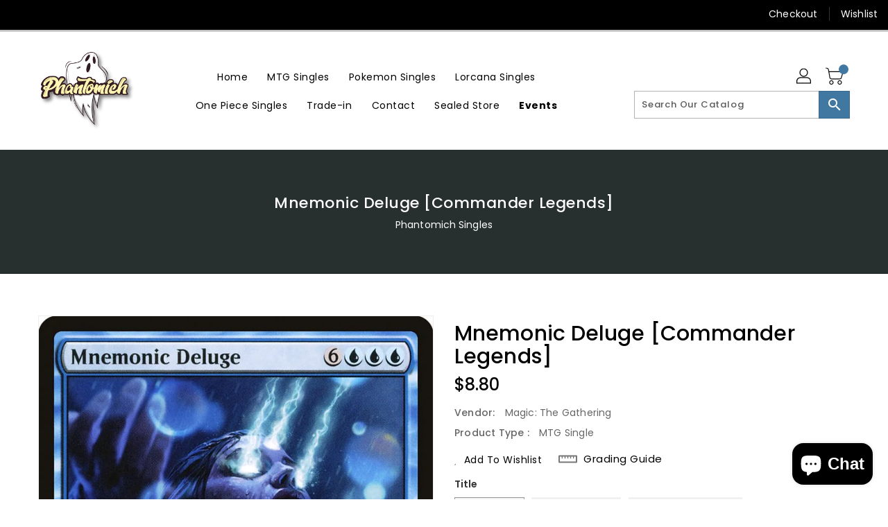

--- FILE ---
content_type: text/html; charset=utf-8
request_url: https://singles.phantomich.com/products/mnemonic-deluge-commander-legends
body_size: 34163
content:
<!doctype html>
<!--[if IE 9]> <html class="ie9 no-js" lang="en"> <![endif]-->
<!--[if (gt IE 9)|!(IE)]><!-->
<html class="no-js" lang="en">
<!--<![endif]-->

<head>
  <meta charset="utf-8">
  <meta http-equiv="X-UA-Compatible" content="IE=edge,chrome=1">
  <meta name="viewport" content="width=device-width,initial-scale=1">
  <meta name="theme-color" content="#7796a8">
  <meta name="format-detection" content="telephone=no">
  <link rel="canonical" href="https://singles.phantomich.com/products/mnemonic-deluge-commander-legends">

  <meta theme="Premium Theme 4">

  <!--[if (gt IE 9)|!(IE)]><!-->
  <script src="//singles.phantomich.com/cdn/shop/t/2/assets/vendor.js?v=76260804611371243491695847018"></script>
  <!--<![endif]-->
  <!--[if lte IE 9]><script src="//singles.phantomich.com/cdn/shop/t/2/assets/vendor.js?v=76260804611371243491695847018"></script><![endif]-->

  

  
  <title>Mnemonic Deluge [Commander Legends]</title>

  
  <meta name="description" content="Set: Commander Legends Type: Sorcery Rarity: Mythic Cost: {6}{U}{U}{U} Exile target instant or sorcery card from a graveyard. Copy that card three times. You may cast the copies without paying their mana costs. Exile Mnemonic Deluge. Past, present, and future surged through the wizard&#39;s mind, bringing a flood of possib">
  

  <!-- /snippets/social-meta-tags.liquid -->
<meta property="og:site_name" content="Phantomich Singles">
<meta property="og:url" content="https://singles.phantomich.com/products/mnemonic-deluge-commander-legends">
<meta property="og:title" content="Mnemonic Deluge [Commander Legends]">
<meta property="og:type" content="product">
<meta property="og:description" content="Set: Commander Legends Type: Sorcery Rarity: Mythic Cost: {6}{U}{U}{U} Exile target instant or sorcery card from a graveyard. Copy that card three times. You may cast the copies without paying their mana costs. Exile Mnemonic Deluge. Past, present, and future surged through the wizard&#39;s mind, bringing a flood of possib"><meta property="og:price:amount" content="1.70">
<meta property="og:price:currency" content="USD"><meta content="http://singles.phantomich.com/cdn/shop/products/e4d9012c-8ee1-5cad-a0cf-68477363f428_1024x1024.jpg?v=1695909986" property="og:image">

<meta content="https://singles.phantomich.com/cdn/shop/products/e4d9012c-8ee1-5cad-a0cf-68477363f428_1024x1024.jpg?v=1695909986" property="og:image:secure_url">


<meta name="twitter:site" content="@">
<meta content="summary_large_image" name="twitter:card">
<meta name="twitter:title" content="Mnemonic Deluge [Commander Legends]">
<meta name="twitter:description" content="Set: Commander Legends Type: Sorcery Rarity: Mythic Cost: {6}{U}{U}{U} Exile target instant or sorcery card from a graveyard. Copy that card three times. You may cast the copies without paying their mana costs. Exile Mnemonic Deluge. Past, present, and future surged through the wizard&#39;s mind, bringing a flood of possib">

  <link href="//singles.phantomich.com/cdn/shop/t/2/assets/binderVariables.css?v=66649364561402948991726517295" rel="stylesheet" type="text/css" media="all" />
  <link href="//singles.phantomich.com/cdn/shop/t/2/assets/base.css?v=114692943859104095621695846984" rel="stylesheet" type="text/css" media="all" />
  <link href="//singles.phantomich.com/cdn/shop/t/2/assets/includes.css?v=10605739661454193171695847143" rel="stylesheet" type="text/css" media="all" />
  <link href="//singles.phantomich.com/cdn/shop/t/2/assets/theme.css?v=143747216989003793601695846984" rel="stylesheet" type="text/css" media="all" />
  <link href="//singles.phantomich.com/cdn/shop/t/2/assets/custom.css?v=111603181540343972631695847066" rel="stylesheet" type="text/css" media="all" />

  <script>window.performance && window.performance.mark && window.performance.mark('shopify.content_for_header.start');</script><meta id="shopify-digital-wallet" name="shopify-digital-wallet" content="/83380076865/digital_wallets/dialog">
<meta name="shopify-checkout-api-token" content="df3af334ca2bcef369c609caab2c0336">
<meta id="in-context-paypal-metadata" data-shop-id="83380076865" data-venmo-supported="false" data-environment="production" data-locale="en_US" data-paypal-v4="true" data-currency="USD">
<link rel="alternate" type="application/json+oembed" href="https://singles.phantomich.com/products/mnemonic-deluge-commander-legends.oembed">
<script async="async" src="/checkouts/internal/preloads.js?locale=en-US"></script>
<link rel="preconnect" href="https://shop.app" crossorigin="anonymous">
<script async="async" src="https://shop.app/checkouts/internal/preloads.js?locale=en-US&shop_id=83380076865" crossorigin="anonymous"></script>
<script id="apple-pay-shop-capabilities" type="application/json">{"shopId":83380076865,"countryCode":"US","currencyCode":"USD","merchantCapabilities":["supports3DS"],"merchantId":"gid:\/\/shopify\/Shop\/83380076865","merchantName":"Phantomich Singles","requiredBillingContactFields":["postalAddress","email"],"requiredShippingContactFields":["postalAddress","email"],"shippingType":"shipping","supportedNetworks":["visa","masterCard","amex","discover","elo","jcb"],"total":{"type":"pending","label":"Phantomich Singles","amount":"1.00"},"shopifyPaymentsEnabled":true,"supportsSubscriptions":true}</script>
<script id="shopify-features" type="application/json">{"accessToken":"df3af334ca2bcef369c609caab2c0336","betas":["rich-media-storefront-analytics"],"domain":"singles.phantomich.com","predictiveSearch":true,"shopId":83380076865,"locale":"en"}</script>
<script>var Shopify = Shopify || {};
Shopify.shop = "dd91f1-2.myshopify.com";
Shopify.locale = "en";
Shopify.currency = {"active":"USD","rate":"1.0"};
Shopify.country = "US";
Shopify.theme = {"name":"Premium Theme 4 - Standalone","id":161526055233,"schema_name":"Premium-4","schema_version":"2e09608d","theme_store_id":null,"role":"main"};
Shopify.theme.handle = "null";
Shopify.theme.style = {"id":null,"handle":null};
Shopify.cdnHost = "singles.phantomich.com/cdn";
Shopify.routes = Shopify.routes || {};
Shopify.routes.root = "/";</script>
<script type="module">!function(o){(o.Shopify=o.Shopify||{}).modules=!0}(window);</script>
<script>!function(o){function n(){var o=[];function n(){o.push(Array.prototype.slice.apply(arguments))}return n.q=o,n}var t=o.Shopify=o.Shopify||{};t.loadFeatures=n(),t.autoloadFeatures=n()}(window);</script>
<script>
  window.ShopifyPay = window.ShopifyPay || {};
  window.ShopifyPay.apiHost = "shop.app\/pay";
  window.ShopifyPay.redirectState = null;
</script>
<script id="shop-js-analytics" type="application/json">{"pageType":"product"}</script>
<script defer="defer" async type="module" src="//singles.phantomich.com/cdn/shopifycloud/shop-js/modules/v2/client.init-shop-cart-sync_BN7fPSNr.en.esm.js"></script>
<script defer="defer" async type="module" src="//singles.phantomich.com/cdn/shopifycloud/shop-js/modules/v2/chunk.common_Cbph3Kss.esm.js"></script>
<script defer="defer" async type="module" src="//singles.phantomich.com/cdn/shopifycloud/shop-js/modules/v2/chunk.modal_DKumMAJ1.esm.js"></script>
<script type="module">
  await import("//singles.phantomich.com/cdn/shopifycloud/shop-js/modules/v2/client.init-shop-cart-sync_BN7fPSNr.en.esm.js");
await import("//singles.phantomich.com/cdn/shopifycloud/shop-js/modules/v2/chunk.common_Cbph3Kss.esm.js");
await import("//singles.phantomich.com/cdn/shopifycloud/shop-js/modules/v2/chunk.modal_DKumMAJ1.esm.js");

  window.Shopify.SignInWithShop?.initShopCartSync?.({"fedCMEnabled":true,"windoidEnabled":true});

</script>
<script>
  window.Shopify = window.Shopify || {};
  if (!window.Shopify.featureAssets) window.Shopify.featureAssets = {};
  window.Shopify.featureAssets['shop-js'] = {"shop-cart-sync":["modules/v2/client.shop-cart-sync_CJVUk8Jm.en.esm.js","modules/v2/chunk.common_Cbph3Kss.esm.js","modules/v2/chunk.modal_DKumMAJ1.esm.js"],"init-fed-cm":["modules/v2/client.init-fed-cm_7Fvt41F4.en.esm.js","modules/v2/chunk.common_Cbph3Kss.esm.js","modules/v2/chunk.modal_DKumMAJ1.esm.js"],"init-shop-email-lookup-coordinator":["modules/v2/client.init-shop-email-lookup-coordinator_Cc088_bR.en.esm.js","modules/v2/chunk.common_Cbph3Kss.esm.js","modules/v2/chunk.modal_DKumMAJ1.esm.js"],"init-windoid":["modules/v2/client.init-windoid_hPopwJRj.en.esm.js","modules/v2/chunk.common_Cbph3Kss.esm.js","modules/v2/chunk.modal_DKumMAJ1.esm.js"],"shop-button":["modules/v2/client.shop-button_B0jaPSNF.en.esm.js","modules/v2/chunk.common_Cbph3Kss.esm.js","modules/v2/chunk.modal_DKumMAJ1.esm.js"],"shop-cash-offers":["modules/v2/client.shop-cash-offers_DPIskqss.en.esm.js","modules/v2/chunk.common_Cbph3Kss.esm.js","modules/v2/chunk.modal_DKumMAJ1.esm.js"],"shop-toast-manager":["modules/v2/client.shop-toast-manager_CK7RT69O.en.esm.js","modules/v2/chunk.common_Cbph3Kss.esm.js","modules/v2/chunk.modal_DKumMAJ1.esm.js"],"init-shop-cart-sync":["modules/v2/client.init-shop-cart-sync_BN7fPSNr.en.esm.js","modules/v2/chunk.common_Cbph3Kss.esm.js","modules/v2/chunk.modal_DKumMAJ1.esm.js"],"init-customer-accounts-sign-up":["modules/v2/client.init-customer-accounts-sign-up_CfPf4CXf.en.esm.js","modules/v2/client.shop-login-button_DeIztwXF.en.esm.js","modules/v2/chunk.common_Cbph3Kss.esm.js","modules/v2/chunk.modal_DKumMAJ1.esm.js"],"pay-button":["modules/v2/client.pay-button_CgIwFSYN.en.esm.js","modules/v2/chunk.common_Cbph3Kss.esm.js","modules/v2/chunk.modal_DKumMAJ1.esm.js"],"init-customer-accounts":["modules/v2/client.init-customer-accounts_DQ3x16JI.en.esm.js","modules/v2/client.shop-login-button_DeIztwXF.en.esm.js","modules/v2/chunk.common_Cbph3Kss.esm.js","modules/v2/chunk.modal_DKumMAJ1.esm.js"],"avatar":["modules/v2/client.avatar_BTnouDA3.en.esm.js"],"init-shop-for-new-customer-accounts":["modules/v2/client.init-shop-for-new-customer-accounts_CsZy_esa.en.esm.js","modules/v2/client.shop-login-button_DeIztwXF.en.esm.js","modules/v2/chunk.common_Cbph3Kss.esm.js","modules/v2/chunk.modal_DKumMAJ1.esm.js"],"shop-follow-button":["modules/v2/client.shop-follow-button_BRMJjgGd.en.esm.js","modules/v2/chunk.common_Cbph3Kss.esm.js","modules/v2/chunk.modal_DKumMAJ1.esm.js"],"checkout-modal":["modules/v2/client.checkout-modal_B9Drz_yf.en.esm.js","modules/v2/chunk.common_Cbph3Kss.esm.js","modules/v2/chunk.modal_DKumMAJ1.esm.js"],"shop-login-button":["modules/v2/client.shop-login-button_DeIztwXF.en.esm.js","modules/v2/chunk.common_Cbph3Kss.esm.js","modules/v2/chunk.modal_DKumMAJ1.esm.js"],"lead-capture":["modules/v2/client.lead-capture_DXYzFM3R.en.esm.js","modules/v2/chunk.common_Cbph3Kss.esm.js","modules/v2/chunk.modal_DKumMAJ1.esm.js"],"shop-login":["modules/v2/client.shop-login_CA5pJqmO.en.esm.js","modules/v2/chunk.common_Cbph3Kss.esm.js","modules/v2/chunk.modal_DKumMAJ1.esm.js"],"payment-terms":["modules/v2/client.payment-terms_BxzfvcZJ.en.esm.js","modules/v2/chunk.common_Cbph3Kss.esm.js","modules/v2/chunk.modal_DKumMAJ1.esm.js"]};
</script>
<script>(function() {
  var isLoaded = false;
  function asyncLoad() {
    if (isLoaded) return;
    isLoaded = true;
    var urls = ["https:\/\/app.binderpos.com\/external\/shopify\/storeCredit\/script?shop=dd91f1-2.myshopify.com","https:\/\/app.binderpos.com\/external\/shopify\/buylist\/script?shop=dd91f1-2.myshopify.com"];
    for (var i = 0; i < urls.length; i++) {
      var s = document.createElement('script');
      s.type = 'text/javascript';
      s.async = true;
      s.src = urls[i];
      var x = document.getElementsByTagName('script')[0];
      x.parentNode.insertBefore(s, x);
    }
  };
  if(window.attachEvent) {
    window.attachEvent('onload', asyncLoad);
  } else {
    window.addEventListener('load', asyncLoad, false);
  }
})();</script>
<script id="__st">var __st={"a":83380076865,"offset":-18000,"reqid":"5d32951c-eb05-4c60-979b-1460c8d0cd21-1770065682","pageurl":"singles.phantomich.com\/products\/mnemonic-deluge-commander-legends","u":"c502e4fbfbe6","p":"product","rtyp":"product","rid":8759108305217};</script>
<script>window.ShopifyPaypalV4VisibilityTracking = true;</script>
<script id="captcha-bootstrap">!function(){'use strict';const t='contact',e='account',n='new_comment',o=[[t,t],['blogs',n],['comments',n],[t,'customer']],c=[[e,'customer_login'],[e,'guest_login'],[e,'recover_customer_password'],[e,'create_customer']],r=t=>t.map((([t,e])=>`form[action*='/${t}']:not([data-nocaptcha='true']) input[name='form_type'][value='${e}']`)).join(','),a=t=>()=>t?[...document.querySelectorAll(t)].map((t=>t.form)):[];function s(){const t=[...o],e=r(t);return a(e)}const i='password',u='form_key',d=['recaptcha-v3-token','g-recaptcha-response','h-captcha-response',i],f=()=>{try{return window.sessionStorage}catch{return}},m='__shopify_v',_=t=>t.elements[u];function p(t,e,n=!1){try{const o=window.sessionStorage,c=JSON.parse(o.getItem(e)),{data:r}=function(t){const{data:e,action:n}=t;return t[m]||n?{data:e,action:n}:{data:t,action:n}}(c);for(const[e,n]of Object.entries(r))t.elements[e]&&(t.elements[e].value=n);n&&o.removeItem(e)}catch(o){console.error('form repopulation failed',{error:o})}}const l='form_type',E='cptcha';function T(t){t.dataset[E]=!0}const w=window,h=w.document,L='Shopify',v='ce_forms',y='captcha';let A=!1;((t,e)=>{const n=(g='f06e6c50-85a8-45c8-87d0-21a2b65856fe',I='https://cdn.shopify.com/shopifycloud/storefront-forms-hcaptcha/ce_storefront_forms_captcha_hcaptcha.v1.5.2.iife.js',D={infoText:'Protected by hCaptcha',privacyText:'Privacy',termsText:'Terms'},(t,e,n)=>{const o=w[L][v],c=o.bindForm;if(c)return c(t,g,e,D).then(n);var r;o.q.push([[t,g,e,D],n]),r=I,A||(h.body.append(Object.assign(h.createElement('script'),{id:'captcha-provider',async:!0,src:r})),A=!0)});var g,I,D;w[L]=w[L]||{},w[L][v]=w[L][v]||{},w[L][v].q=[],w[L][y]=w[L][y]||{},w[L][y].protect=function(t,e){n(t,void 0,e),T(t)},Object.freeze(w[L][y]),function(t,e,n,w,h,L){const[v,y,A,g]=function(t,e,n){const i=e?o:[],u=t?c:[],d=[...i,...u],f=r(d),m=r(i),_=r(d.filter((([t,e])=>n.includes(e))));return[a(f),a(m),a(_),s()]}(w,h,L),I=t=>{const e=t.target;return e instanceof HTMLFormElement?e:e&&e.form},D=t=>v().includes(t);t.addEventListener('submit',(t=>{const e=I(t);if(!e)return;const n=D(e)&&!e.dataset.hcaptchaBound&&!e.dataset.recaptchaBound,o=_(e),c=g().includes(e)&&(!o||!o.value);(n||c)&&t.preventDefault(),c&&!n&&(function(t){try{if(!f())return;!function(t){const e=f();if(!e)return;const n=_(t);if(!n)return;const o=n.value;o&&e.removeItem(o)}(t);const e=Array.from(Array(32),(()=>Math.random().toString(36)[2])).join('');!function(t,e){_(t)||t.append(Object.assign(document.createElement('input'),{type:'hidden',name:u})),t.elements[u].value=e}(t,e),function(t,e){const n=f();if(!n)return;const o=[...t.querySelectorAll(`input[type='${i}']`)].map((({name:t})=>t)),c=[...d,...o],r={};for(const[a,s]of new FormData(t).entries())c.includes(a)||(r[a]=s);n.setItem(e,JSON.stringify({[m]:1,action:t.action,data:r}))}(t,e)}catch(e){console.error('failed to persist form',e)}}(e),e.submit())}));const S=(t,e)=>{t&&!t.dataset[E]&&(n(t,e.some((e=>e===t))),T(t))};for(const o of['focusin','change'])t.addEventListener(o,(t=>{const e=I(t);D(e)&&S(e,y())}));const B=e.get('form_key'),M=e.get(l),P=B&&M;t.addEventListener('DOMContentLoaded',(()=>{const t=y();if(P)for(const e of t)e.elements[l].value===M&&p(e,B);[...new Set([...A(),...v().filter((t=>'true'===t.dataset.shopifyCaptcha))])].forEach((e=>S(e,t)))}))}(h,new URLSearchParams(w.location.search),n,t,e,['guest_login'])})(!0,!0)}();</script>
<script integrity="sha256-4kQ18oKyAcykRKYeNunJcIwy7WH5gtpwJnB7kiuLZ1E=" data-source-attribution="shopify.loadfeatures" defer="defer" src="//singles.phantomich.com/cdn/shopifycloud/storefront/assets/storefront/load_feature-a0a9edcb.js" crossorigin="anonymous"></script>
<script crossorigin="anonymous" defer="defer" src="//singles.phantomich.com/cdn/shopifycloud/storefront/assets/shopify_pay/storefront-65b4c6d7.js?v=20250812"></script>
<script data-source-attribution="shopify.dynamic_checkout.dynamic.init">var Shopify=Shopify||{};Shopify.PaymentButton=Shopify.PaymentButton||{isStorefrontPortableWallets:!0,init:function(){window.Shopify.PaymentButton.init=function(){};var t=document.createElement("script");t.src="https://singles.phantomich.com/cdn/shopifycloud/portable-wallets/latest/portable-wallets.en.js",t.type="module",document.head.appendChild(t)}};
</script>
<script data-source-attribution="shopify.dynamic_checkout.buyer_consent">
  function portableWalletsHideBuyerConsent(e){var t=document.getElementById("shopify-buyer-consent"),n=document.getElementById("shopify-subscription-policy-button");t&&n&&(t.classList.add("hidden"),t.setAttribute("aria-hidden","true"),n.removeEventListener("click",e))}function portableWalletsShowBuyerConsent(e){var t=document.getElementById("shopify-buyer-consent"),n=document.getElementById("shopify-subscription-policy-button");t&&n&&(t.classList.remove("hidden"),t.removeAttribute("aria-hidden"),n.addEventListener("click",e))}window.Shopify?.PaymentButton&&(window.Shopify.PaymentButton.hideBuyerConsent=portableWalletsHideBuyerConsent,window.Shopify.PaymentButton.showBuyerConsent=portableWalletsShowBuyerConsent);
</script>
<script>
  function portableWalletsCleanup(e){e&&e.src&&console.error("Failed to load portable wallets script "+e.src);var t=document.querySelectorAll("shopify-accelerated-checkout .shopify-payment-button__skeleton, shopify-accelerated-checkout-cart .wallet-cart-button__skeleton"),e=document.getElementById("shopify-buyer-consent");for(let e=0;e<t.length;e++)t[e].remove();e&&e.remove()}function portableWalletsNotLoadedAsModule(e){e instanceof ErrorEvent&&"string"==typeof e.message&&e.message.includes("import.meta")&&"string"==typeof e.filename&&e.filename.includes("portable-wallets")&&(window.removeEventListener("error",portableWalletsNotLoadedAsModule),window.Shopify.PaymentButton.failedToLoad=e,"loading"===document.readyState?document.addEventListener("DOMContentLoaded",window.Shopify.PaymentButton.init):window.Shopify.PaymentButton.init())}window.addEventListener("error",portableWalletsNotLoadedAsModule);
</script>

<script type="module" src="https://singles.phantomich.com/cdn/shopifycloud/portable-wallets/latest/portable-wallets.en.js" onError="portableWalletsCleanup(this)" crossorigin="anonymous"></script>
<script nomodule>
  document.addEventListener("DOMContentLoaded", portableWalletsCleanup);
</script>

<link id="shopify-accelerated-checkout-styles" rel="stylesheet" media="screen" href="https://singles.phantomich.com/cdn/shopifycloud/portable-wallets/latest/accelerated-checkout-backwards-compat.css" crossorigin="anonymous">
<style id="shopify-accelerated-checkout-cart">
        #shopify-buyer-consent {
  margin-top: 1em;
  display: inline-block;
  width: 100%;
}

#shopify-buyer-consent.hidden {
  display: none;
}

#shopify-subscription-policy-button {
  background: none;
  border: none;
  padding: 0;
  text-decoration: underline;
  font-size: inherit;
  cursor: pointer;
}

#shopify-subscription-policy-button::before {
  box-shadow: none;
}

      </style>

<script>window.performance && window.performance.mark && window.performance.mark('shopify.content_for_header.end');</script>

  <script>
    var theme = {
    pageType: "product",
      strings: {
        addToCart: "Add To Cart",
    soldOut: "SOLD OUT",
    unavailable: "Unavailable",
    regularPrice: "Regular Price",
    sale: "Reduced Price",
    showMore: "Show More",
    showLess: "Show Less",
    addressError: "Error looking up that address",
    addressNoResults: "No results for that address",
    addressQueryLimit: "You have exceeded the Google API usage limit. Consider upgrading to a \u003ca href=\"https:\/\/developers.google.com\/maps\/premium\/usage-limits\"\u003ePremium Plan\u003c\/a\u003e.",
    authError: "There was a problem authenticating your Google Maps account.",
    newWindow: "Translation missing: en.general.accessibility.link_messages.new_window",
    external: "Translation missing: en.general.accessibility.link_messages.external",
    newWindowExternal: "Translation missing: en.general.accessibility.link_messages.new_window_and_external"
      },
    moneyFormat: "${{amount}}",
    permanentDomain: "dd91f1-2.myshopify.com"
    }

    window.routes = {
      rootUrl: "\/",
    rootUrlWithoutSlash:  '',
    cartUrl: "\/cart",
    cartAddUrl: "\/cart\/add",
    cartChangeUrl: "\/cart\/change",
    searchUrl: "\/search",
    productRecommendationsUrl: "\/recommendations\/products"
      };

    document.documentElement.className = document.documentElement.className.replace('no-js', 'js');


  </script>

  <!--[if (lte IE 9) ]><script src="//singles.phantomich.com/cdn/shop/t/2/assets/match-media.min.js?v=556" type="text/javascript"></script><![endif]-->

  
  <script src="//singles.phantomich.com/cdn/shop/t/2/assets/global.js?v=147875686387057556781695846973" defer="defer"></script>
  <script src="//singles.phantomich.com/cdn/shopifycloud/storefront/assets/themes_support/api.jquery-7ab1a3a4.js" type="text/javascript"></script>

  <!--[if (gt IE 9)|!(IE)]><!-->
  <script src="//singles.phantomich.com/cdn/shop/t/2/assets/quickview.js?v=51323080592475499421695847073" defer="defer"></script>
  <!--<![endif]-->

  <!--[if (gt IE 9)|!(IE)]><!-->
  <script src="//singles.phantomich.com/cdn/shop/t/2/assets/theme.js?v=132470535251296254181695846998" defer="defer"></script>
  <!--<![endif]-->
  <!--[if lte IE 9]><script src="//singles.phantomich.com/cdn/shop/t/2/assets/theme.js?v=132470535251296254181695846998"></script><![endif]-->
  <!--[if (gt IE 9)|!(IE)]><!-->
  <script src="//singles.phantomich.com/cdn/shop/t/2/assets/shop.js?v=64401906744049432231695847044" defer="defer"></script>
  <!--<![endif]-->
  <!--[if lte IE 9]><script src="//singles.phantomich.com/cdn/shop/t/2/assets/store.js?v=556"></script><![endif]-->
  <script src="//singles.phantomich.com/cdn/shop/t/2/assets/cookie.js?v=39557461512955990091695846997" defer="defer"></script>
  <!--<![endif]-->
  <!--[if lte IE 9]><script src="//singles.phantomich.com/cdn/shop/t/2/assets/cookie.js?v=39557461512955990091695846997"></script><![endif]-->
  <script defer src="https://cdn.jsdelivr.net/npm/toastify-js" type="text/javascript"></script>

  <script src="https://kit.fontawesome.com/ce9dec1d14.js" crossorigin="anonymous"></script>
  <link href="https://cdn.jsdelivr.net/npm/toastify-js/src/toastify.min.css" rel="stylesheet" type="text/css" media="all" />

  <link href="https://fonts.googleapis.com/css?family=Poppins:300,400,500,600,700,800" rel="stylesheet" type="text/css" media="all">
  <link href="https://fonts.googleapis.com/css?family=K2D:300,400,500,600,700,800" rel="stylesheet" type="text/css" media="all">

  <!-- BeginConsistentCartAddon -->
  <script> Shopify.customer_logged_in = false; Shopify.customer_email = ""; Shopify.log_uuids = true; </script><!-- EndConsistentCartAddon -->

  <!-- BeginWishyAddon -->
  <script>  Shopify.wishy_btn_settings = { "btn_placer_element": null, "btn_margin_unit": "px", "btn_margin_top": 5, "btn_margin_left": 5, "btn_margin_right": 5, "btn_margin_bottom": 5, "btn_width": "auto", "btn_display": "block", "btn_append": "before", "btn_background_color": "#ffffff", "btn_border_color": "#b9b9b9", "btn_border_width": 1, "btn_text": "♡ Wishlist", "btn_color": "#1b1b1b", "heart_icon_margin_right": 15, "heart_icon_margin_bottom": 15, "heart_icon_margin_top": 15, "heart_icon_margin_left": 15, "heart_icon_location": "bottom-right" }; Shopify.cc_swim_button_css_json = "";  Shopify.customer_email = ""; </script>
  <!-- EndWishyAddon -->
  <script> Shopify.money_format = "${{amount}}";</script>
<script src="https://cdn.shopify.com/extensions/e8878072-2f6b-4e89-8082-94b04320908d/inbox-1254/assets/inbox-chat-loader.js" type="text/javascript" defer="defer"></script>
<link href="https://monorail-edge.shopifysvc.com" rel="dns-prefetch">
<script>(function(){if ("sendBeacon" in navigator && "performance" in window) {try {var session_token_from_headers = performance.getEntriesByType('navigation')[0].serverTiming.find(x => x.name == '_s').description;} catch {var session_token_from_headers = undefined;}var session_cookie_matches = document.cookie.match(/_shopify_s=([^;]*)/);var session_token_from_cookie = session_cookie_matches && session_cookie_matches.length === 2 ? session_cookie_matches[1] : "";var session_token = session_token_from_headers || session_token_from_cookie || "";function handle_abandonment_event(e) {var entries = performance.getEntries().filter(function(entry) {return /monorail-edge.shopifysvc.com/.test(entry.name);});if (!window.abandonment_tracked && entries.length === 0) {window.abandonment_tracked = true;var currentMs = Date.now();var navigation_start = performance.timing.navigationStart;var payload = {shop_id: 83380076865,url: window.location.href,navigation_start,duration: currentMs - navigation_start,session_token,page_type: "product"};window.navigator.sendBeacon("https://monorail-edge.shopifysvc.com/v1/produce", JSON.stringify({schema_id: "online_store_buyer_site_abandonment/1.1",payload: payload,metadata: {event_created_at_ms: currentMs,event_sent_at_ms: currentMs}}));}}window.addEventListener('pagehide', handle_abandonment_event);}}());</script>
<script id="web-pixels-manager-setup">(function e(e,d,r,n,o){if(void 0===o&&(o={}),!Boolean(null===(a=null===(i=window.Shopify)||void 0===i?void 0:i.analytics)||void 0===a?void 0:a.replayQueue)){var i,a;window.Shopify=window.Shopify||{};var t=window.Shopify;t.analytics=t.analytics||{};var s=t.analytics;s.replayQueue=[],s.publish=function(e,d,r){return s.replayQueue.push([e,d,r]),!0};try{self.performance.mark("wpm:start")}catch(e){}var l=function(){var e={modern:/Edge?\/(1{2}[4-9]|1[2-9]\d|[2-9]\d{2}|\d{4,})\.\d+(\.\d+|)|Firefox\/(1{2}[4-9]|1[2-9]\d|[2-9]\d{2}|\d{4,})\.\d+(\.\d+|)|Chrom(ium|e)\/(9{2}|\d{3,})\.\d+(\.\d+|)|(Maci|X1{2}).+ Version\/(15\.\d+|(1[6-9]|[2-9]\d|\d{3,})\.\d+)([,.]\d+|)( \(\w+\)|)( Mobile\/\w+|) Safari\/|Chrome.+OPR\/(9{2}|\d{3,})\.\d+\.\d+|(CPU[ +]OS|iPhone[ +]OS|CPU[ +]iPhone|CPU IPhone OS|CPU iPad OS)[ +]+(15[._]\d+|(1[6-9]|[2-9]\d|\d{3,})[._]\d+)([._]\d+|)|Android:?[ /-](13[3-9]|1[4-9]\d|[2-9]\d{2}|\d{4,})(\.\d+|)(\.\d+|)|Android.+Firefox\/(13[5-9]|1[4-9]\d|[2-9]\d{2}|\d{4,})\.\d+(\.\d+|)|Android.+Chrom(ium|e)\/(13[3-9]|1[4-9]\d|[2-9]\d{2}|\d{4,})\.\d+(\.\d+|)|SamsungBrowser\/([2-9]\d|\d{3,})\.\d+/,legacy:/Edge?\/(1[6-9]|[2-9]\d|\d{3,})\.\d+(\.\d+|)|Firefox\/(5[4-9]|[6-9]\d|\d{3,})\.\d+(\.\d+|)|Chrom(ium|e)\/(5[1-9]|[6-9]\d|\d{3,})\.\d+(\.\d+|)([\d.]+$|.*Safari\/(?![\d.]+ Edge\/[\d.]+$))|(Maci|X1{2}).+ Version\/(10\.\d+|(1[1-9]|[2-9]\d|\d{3,})\.\d+)([,.]\d+|)( \(\w+\)|)( Mobile\/\w+|) Safari\/|Chrome.+OPR\/(3[89]|[4-9]\d|\d{3,})\.\d+\.\d+|(CPU[ +]OS|iPhone[ +]OS|CPU[ +]iPhone|CPU IPhone OS|CPU iPad OS)[ +]+(10[._]\d+|(1[1-9]|[2-9]\d|\d{3,})[._]\d+)([._]\d+|)|Android:?[ /-](13[3-9]|1[4-9]\d|[2-9]\d{2}|\d{4,})(\.\d+|)(\.\d+|)|Mobile Safari.+OPR\/([89]\d|\d{3,})\.\d+\.\d+|Android.+Firefox\/(13[5-9]|1[4-9]\d|[2-9]\d{2}|\d{4,})\.\d+(\.\d+|)|Android.+Chrom(ium|e)\/(13[3-9]|1[4-9]\d|[2-9]\d{2}|\d{4,})\.\d+(\.\d+|)|Android.+(UC? ?Browser|UCWEB|U3)[ /]?(15\.([5-9]|\d{2,})|(1[6-9]|[2-9]\d|\d{3,})\.\d+)\.\d+|SamsungBrowser\/(5\.\d+|([6-9]|\d{2,})\.\d+)|Android.+MQ{2}Browser\/(14(\.(9|\d{2,})|)|(1[5-9]|[2-9]\d|\d{3,})(\.\d+|))(\.\d+|)|K[Aa][Ii]OS\/(3\.\d+|([4-9]|\d{2,})\.\d+)(\.\d+|)/},d=e.modern,r=e.legacy,n=navigator.userAgent;return n.match(d)?"modern":n.match(r)?"legacy":"unknown"}(),u="modern"===l?"modern":"legacy",c=(null!=n?n:{modern:"",legacy:""})[u],f=function(e){return[e.baseUrl,"/wpm","/b",e.hashVersion,"modern"===e.buildTarget?"m":"l",".js"].join("")}({baseUrl:d,hashVersion:r,buildTarget:u}),m=function(e){var d=e.version,r=e.bundleTarget,n=e.surface,o=e.pageUrl,i=e.monorailEndpoint;return{emit:function(e){var a=e.status,t=e.errorMsg,s=(new Date).getTime(),l=JSON.stringify({metadata:{event_sent_at_ms:s},events:[{schema_id:"web_pixels_manager_load/3.1",payload:{version:d,bundle_target:r,page_url:o,status:a,surface:n,error_msg:t},metadata:{event_created_at_ms:s}}]});if(!i)return console&&console.warn&&console.warn("[Web Pixels Manager] No Monorail endpoint provided, skipping logging."),!1;try{return self.navigator.sendBeacon.bind(self.navigator)(i,l)}catch(e){}var u=new XMLHttpRequest;try{return u.open("POST",i,!0),u.setRequestHeader("Content-Type","text/plain"),u.send(l),!0}catch(e){return console&&console.warn&&console.warn("[Web Pixels Manager] Got an unhandled error while logging to Monorail."),!1}}}}({version:r,bundleTarget:l,surface:e.surface,pageUrl:self.location.href,monorailEndpoint:e.monorailEndpoint});try{o.browserTarget=l,function(e){var d=e.src,r=e.async,n=void 0===r||r,o=e.onload,i=e.onerror,a=e.sri,t=e.scriptDataAttributes,s=void 0===t?{}:t,l=document.createElement("script"),u=document.querySelector("head"),c=document.querySelector("body");if(l.async=n,l.src=d,a&&(l.integrity=a,l.crossOrigin="anonymous"),s)for(var f in s)if(Object.prototype.hasOwnProperty.call(s,f))try{l.dataset[f]=s[f]}catch(e){}if(o&&l.addEventListener("load",o),i&&l.addEventListener("error",i),u)u.appendChild(l);else{if(!c)throw new Error("Did not find a head or body element to append the script");c.appendChild(l)}}({src:f,async:!0,onload:function(){if(!function(){var e,d;return Boolean(null===(d=null===(e=window.Shopify)||void 0===e?void 0:e.analytics)||void 0===d?void 0:d.initialized)}()){var d=window.webPixelsManager.init(e)||void 0;if(d){var r=window.Shopify.analytics;r.replayQueue.forEach((function(e){var r=e[0],n=e[1],o=e[2];d.publishCustomEvent(r,n,o)})),r.replayQueue=[],r.publish=d.publishCustomEvent,r.visitor=d.visitor,r.initialized=!0}}},onerror:function(){return m.emit({status:"failed",errorMsg:"".concat(f," has failed to load")})},sri:function(e){var d=/^sha384-[A-Za-z0-9+/=]+$/;return"string"==typeof e&&d.test(e)}(c)?c:"",scriptDataAttributes:o}),m.emit({status:"loading"})}catch(e){m.emit({status:"failed",errorMsg:(null==e?void 0:e.message)||"Unknown error"})}}})({shopId: 83380076865,storefrontBaseUrl: "https://singles.phantomich.com",extensionsBaseUrl: "https://extensions.shopifycdn.com/cdn/shopifycloud/web-pixels-manager",monorailEndpoint: "https://monorail-edge.shopifysvc.com/unstable/produce_batch",surface: "storefront-renderer",enabledBetaFlags: ["2dca8a86"],webPixelsConfigList: [{"id":"shopify-app-pixel","configuration":"{}","eventPayloadVersion":"v1","runtimeContext":"STRICT","scriptVersion":"0450","apiClientId":"shopify-pixel","type":"APP","privacyPurposes":["ANALYTICS","MARKETING"]},{"id":"shopify-custom-pixel","eventPayloadVersion":"v1","runtimeContext":"LAX","scriptVersion":"0450","apiClientId":"shopify-pixel","type":"CUSTOM","privacyPurposes":["ANALYTICS","MARKETING"]}],isMerchantRequest: false,initData: {"shop":{"name":"Phantomich Singles","paymentSettings":{"currencyCode":"USD"},"myshopifyDomain":"dd91f1-2.myshopify.com","countryCode":"US","storefrontUrl":"https:\/\/singles.phantomich.com"},"customer":null,"cart":null,"checkout":null,"productVariants":[{"price":{"amount":8.8,"currencyCode":"USD"},"product":{"title":"Mnemonic Deluge [Commander Legends]","vendor":"Magic: The Gathering","id":"8759108305217","untranslatedTitle":"Mnemonic Deluge [Commander Legends]","url":"\/products\/mnemonic-deluge-commander-legends","type":"MTG Single"},"id":"46911868830017","image":{"src":"\/\/singles.phantomich.com\/cdn\/shop\/products\/e4d9012c-8ee1-5cad-a0cf-68477363f428.jpg?v=1695909986"},"sku":"CMR-82-EN-NF-1","title":"Near Mint","untranslatedTitle":"Near Mint"},{"price":{"amount":7.5,"currencyCode":"USD"},"product":{"title":"Mnemonic Deluge [Commander Legends]","vendor":"Magic: The Gathering","id":"8759108305217","untranslatedTitle":"Mnemonic Deluge [Commander Legends]","url":"\/products\/mnemonic-deluge-commander-legends","type":"MTG Single"},"id":"46911868862785","image":{"src":"\/\/singles.phantomich.com\/cdn\/shop\/products\/e4d9012c-8ee1-5cad-a0cf-68477363f428.jpg?v=1695909986"},"sku":"CMR-82-EN-NF-2","title":"Lightly Played","untranslatedTitle":"Lightly Played"},{"price":{"amount":6.2,"currencyCode":"USD"},"product":{"title":"Mnemonic Deluge [Commander Legends]","vendor":"Magic: The Gathering","id":"8759108305217","untranslatedTitle":"Mnemonic Deluge [Commander Legends]","url":"\/products\/mnemonic-deluge-commander-legends","type":"MTG Single"},"id":"46911868895553","image":{"src":"\/\/singles.phantomich.com\/cdn\/shop\/products\/e4d9012c-8ee1-5cad-a0cf-68477363f428.jpg?v=1695909986"},"sku":"CMR-82-EN-NF-3","title":"Moderately Played","untranslatedTitle":"Moderately Played"},{"price":{"amount":5.3,"currencyCode":"USD"},"product":{"title":"Mnemonic Deluge [Commander Legends]","vendor":"Magic: The Gathering","id":"8759108305217","untranslatedTitle":"Mnemonic Deluge [Commander Legends]","url":"\/products\/mnemonic-deluge-commander-legends","type":"MTG Single"},"id":"46911868928321","image":{"src":"\/\/singles.phantomich.com\/cdn\/shop\/products\/e4d9012c-8ee1-5cad-a0cf-68477363f428.jpg?v=1695909986"},"sku":"CMR-82-EN-NF-4","title":"Heavily Played","untranslatedTitle":"Heavily Played"},{"price":{"amount":3.6,"currencyCode":"USD"},"product":{"title":"Mnemonic Deluge [Commander Legends]","vendor":"Magic: The Gathering","id":"8759108305217","untranslatedTitle":"Mnemonic Deluge [Commander Legends]","url":"\/products\/mnemonic-deluge-commander-legends","type":"MTG Single"},"id":"46911868961089","image":{"src":"\/\/singles.phantomich.com\/cdn\/shop\/products\/e4d9012c-8ee1-5cad-a0cf-68477363f428.jpg?v=1695909986"},"sku":"CMR-82-EN-NF-5","title":"Damaged","untranslatedTitle":"Damaged"},{"price":{"amount":4.3,"currencyCode":"USD"},"product":{"title":"Mnemonic Deluge [Commander Legends]","vendor":"Magic: The Gathering","id":"8759108305217","untranslatedTitle":"Mnemonic Deluge [Commander Legends]","url":"\/products\/mnemonic-deluge-commander-legends","type":"MTG Single"},"id":"46911869026625","image":{"src":"\/\/singles.phantomich.com\/cdn\/shop\/products\/e4d9012c-8ee1-5cad-a0cf-68477363f428.jpg?v=1695909986"},"sku":"CMR-82-EN-FO-1","title":"Near Mint Foil","untranslatedTitle":"Near Mint Foil"},{"price":{"amount":3.7,"currencyCode":"USD"},"product":{"title":"Mnemonic Deluge [Commander Legends]","vendor":"Magic: The Gathering","id":"8759108305217","untranslatedTitle":"Mnemonic Deluge [Commander Legends]","url":"\/products\/mnemonic-deluge-commander-legends","type":"MTG Single"},"id":"46911869059393","image":{"src":"\/\/singles.phantomich.com\/cdn\/shop\/products\/e4d9012c-8ee1-5cad-a0cf-68477363f428.jpg?v=1695909986"},"sku":"CMR-82-EN-FO-2","title":"Lightly Played Foil","untranslatedTitle":"Lightly Played Foil"},{"price":{"amount":3.0,"currencyCode":"USD"},"product":{"title":"Mnemonic Deluge [Commander Legends]","vendor":"Magic: The Gathering","id":"8759108305217","untranslatedTitle":"Mnemonic Deluge [Commander Legends]","url":"\/products\/mnemonic-deluge-commander-legends","type":"MTG Single"},"id":"46911869092161","image":{"src":"\/\/singles.phantomich.com\/cdn\/shop\/products\/e4d9012c-8ee1-5cad-a0cf-68477363f428.jpg?v=1695909986"},"sku":"CMR-82-EN-FO-3","title":"Moderately Played Foil","untranslatedTitle":"Moderately Played Foil"},{"price":{"amount":2.6,"currencyCode":"USD"},"product":{"title":"Mnemonic Deluge [Commander Legends]","vendor":"Magic: The Gathering","id":"8759108305217","untranslatedTitle":"Mnemonic Deluge [Commander Legends]","url":"\/products\/mnemonic-deluge-commander-legends","type":"MTG Single"},"id":"46911869124929","image":{"src":"\/\/singles.phantomich.com\/cdn\/shop\/products\/e4d9012c-8ee1-5cad-a0cf-68477363f428.jpg?v=1695909986"},"sku":"CMR-82-EN-FO-4","title":"Heavily Played Foil","untranslatedTitle":"Heavily Played Foil"},{"price":{"amount":1.7,"currencyCode":"USD"},"product":{"title":"Mnemonic Deluge [Commander Legends]","vendor":"Magic: The Gathering","id":"8759108305217","untranslatedTitle":"Mnemonic Deluge [Commander Legends]","url":"\/products\/mnemonic-deluge-commander-legends","type":"MTG Single"},"id":"46911869157697","image":{"src":"\/\/singles.phantomich.com\/cdn\/shop\/products\/e4d9012c-8ee1-5cad-a0cf-68477363f428.jpg?v=1695909986"},"sku":"CMR-82-EN-FO-5","title":"Damaged Foil","untranslatedTitle":"Damaged Foil"}],"purchasingCompany":null},},"https://singles.phantomich.com/cdn","3918e4e0wbf3ac3cepc5707306mb02b36c6",{"modern":"","legacy":""},{"shopId":"83380076865","storefrontBaseUrl":"https:\/\/singles.phantomich.com","extensionBaseUrl":"https:\/\/extensions.shopifycdn.com\/cdn\/shopifycloud\/web-pixels-manager","surface":"storefront-renderer","enabledBetaFlags":"[\"2dca8a86\"]","isMerchantRequest":"false","hashVersion":"3918e4e0wbf3ac3cepc5707306mb02b36c6","publish":"custom","events":"[[\"page_viewed\",{}],[\"product_viewed\",{\"productVariant\":{\"price\":{\"amount\":8.8,\"currencyCode\":\"USD\"},\"product\":{\"title\":\"Mnemonic Deluge [Commander Legends]\",\"vendor\":\"Magic: The Gathering\",\"id\":\"8759108305217\",\"untranslatedTitle\":\"Mnemonic Deluge [Commander Legends]\",\"url\":\"\/products\/mnemonic-deluge-commander-legends\",\"type\":\"MTG Single\"},\"id\":\"46911868830017\",\"image\":{\"src\":\"\/\/singles.phantomich.com\/cdn\/shop\/products\/e4d9012c-8ee1-5cad-a0cf-68477363f428.jpg?v=1695909986\"},\"sku\":\"CMR-82-EN-NF-1\",\"title\":\"Near Mint\",\"untranslatedTitle\":\"Near Mint\"}}]]"});</script><script>
  window.ShopifyAnalytics = window.ShopifyAnalytics || {};
  window.ShopifyAnalytics.meta = window.ShopifyAnalytics.meta || {};
  window.ShopifyAnalytics.meta.currency = 'USD';
  var meta = {"product":{"id":8759108305217,"gid":"gid:\/\/shopify\/Product\/8759108305217","vendor":"Magic: The Gathering","type":"MTG Single","handle":"mnemonic-deluge-commander-legends","variants":[{"id":46911868830017,"price":880,"name":"Mnemonic Deluge [Commander Legends] - Near Mint","public_title":"Near Mint","sku":"CMR-82-EN-NF-1"},{"id":46911868862785,"price":750,"name":"Mnemonic Deluge [Commander Legends] - Lightly Played","public_title":"Lightly Played","sku":"CMR-82-EN-NF-2"},{"id":46911868895553,"price":620,"name":"Mnemonic Deluge [Commander Legends] - Moderately Played","public_title":"Moderately Played","sku":"CMR-82-EN-NF-3"},{"id":46911868928321,"price":530,"name":"Mnemonic Deluge [Commander Legends] - Heavily Played","public_title":"Heavily Played","sku":"CMR-82-EN-NF-4"},{"id":46911868961089,"price":360,"name":"Mnemonic Deluge [Commander Legends] - Damaged","public_title":"Damaged","sku":"CMR-82-EN-NF-5"},{"id":46911869026625,"price":430,"name":"Mnemonic Deluge [Commander Legends] - Near Mint Foil","public_title":"Near Mint Foil","sku":"CMR-82-EN-FO-1"},{"id":46911869059393,"price":370,"name":"Mnemonic Deluge [Commander Legends] - Lightly Played Foil","public_title":"Lightly Played Foil","sku":"CMR-82-EN-FO-2"},{"id":46911869092161,"price":300,"name":"Mnemonic Deluge [Commander Legends] - Moderately Played Foil","public_title":"Moderately Played Foil","sku":"CMR-82-EN-FO-3"},{"id":46911869124929,"price":260,"name":"Mnemonic Deluge [Commander Legends] - Heavily Played Foil","public_title":"Heavily Played Foil","sku":"CMR-82-EN-FO-4"},{"id":46911869157697,"price":170,"name":"Mnemonic Deluge [Commander Legends] - Damaged Foil","public_title":"Damaged Foil","sku":"CMR-82-EN-FO-5"}],"remote":false},"page":{"pageType":"product","resourceType":"product","resourceId":8759108305217,"requestId":"5d32951c-eb05-4c60-979b-1460c8d0cd21-1770065682"}};
  for (var attr in meta) {
    window.ShopifyAnalytics.meta[attr] = meta[attr];
  }
</script>
<script class="analytics">
  (function () {
    var customDocumentWrite = function(content) {
      var jquery = null;

      if (window.jQuery) {
        jquery = window.jQuery;
      } else if (window.Checkout && window.Checkout.$) {
        jquery = window.Checkout.$;
      }

      if (jquery) {
        jquery('body').append(content);
      }
    };

    var hasLoggedConversion = function(token) {
      if (token) {
        return document.cookie.indexOf('loggedConversion=' + token) !== -1;
      }
      return false;
    }

    var setCookieIfConversion = function(token) {
      if (token) {
        var twoMonthsFromNow = new Date(Date.now());
        twoMonthsFromNow.setMonth(twoMonthsFromNow.getMonth() + 2);

        document.cookie = 'loggedConversion=' + token + '; expires=' + twoMonthsFromNow;
      }
    }

    var trekkie = window.ShopifyAnalytics.lib = window.trekkie = window.trekkie || [];
    if (trekkie.integrations) {
      return;
    }
    trekkie.methods = [
      'identify',
      'page',
      'ready',
      'track',
      'trackForm',
      'trackLink'
    ];
    trekkie.factory = function(method) {
      return function() {
        var args = Array.prototype.slice.call(arguments);
        args.unshift(method);
        trekkie.push(args);
        return trekkie;
      };
    };
    for (var i = 0; i < trekkie.methods.length; i++) {
      var key = trekkie.methods[i];
      trekkie[key] = trekkie.factory(key);
    }
    trekkie.load = function(config) {
      trekkie.config = config || {};
      trekkie.config.initialDocumentCookie = document.cookie;
      var first = document.getElementsByTagName('script')[0];
      var script = document.createElement('script');
      script.type = 'text/javascript';
      script.onerror = function(e) {
        var scriptFallback = document.createElement('script');
        scriptFallback.type = 'text/javascript';
        scriptFallback.onerror = function(error) {
                var Monorail = {
      produce: function produce(monorailDomain, schemaId, payload) {
        var currentMs = new Date().getTime();
        var event = {
          schema_id: schemaId,
          payload: payload,
          metadata: {
            event_created_at_ms: currentMs,
            event_sent_at_ms: currentMs
          }
        };
        return Monorail.sendRequest("https://" + monorailDomain + "/v1/produce", JSON.stringify(event));
      },
      sendRequest: function sendRequest(endpointUrl, payload) {
        // Try the sendBeacon API
        if (window && window.navigator && typeof window.navigator.sendBeacon === 'function' && typeof window.Blob === 'function' && !Monorail.isIos12()) {
          var blobData = new window.Blob([payload], {
            type: 'text/plain'
          });

          if (window.navigator.sendBeacon(endpointUrl, blobData)) {
            return true;
          } // sendBeacon was not successful

        } // XHR beacon

        var xhr = new XMLHttpRequest();

        try {
          xhr.open('POST', endpointUrl);
          xhr.setRequestHeader('Content-Type', 'text/plain');
          xhr.send(payload);
        } catch (e) {
          console.log(e);
        }

        return false;
      },
      isIos12: function isIos12() {
        return window.navigator.userAgent.lastIndexOf('iPhone; CPU iPhone OS 12_') !== -1 || window.navigator.userAgent.lastIndexOf('iPad; CPU OS 12_') !== -1;
      }
    };
    Monorail.produce('monorail-edge.shopifysvc.com',
      'trekkie_storefront_load_errors/1.1',
      {shop_id: 83380076865,
      theme_id: 161526055233,
      app_name: "storefront",
      context_url: window.location.href,
      source_url: "//singles.phantomich.com/cdn/s/trekkie.storefront.c59ea00e0474b293ae6629561379568a2d7c4bba.min.js"});

        };
        scriptFallback.async = true;
        scriptFallback.src = '//singles.phantomich.com/cdn/s/trekkie.storefront.c59ea00e0474b293ae6629561379568a2d7c4bba.min.js';
        first.parentNode.insertBefore(scriptFallback, first);
      };
      script.async = true;
      script.src = '//singles.phantomich.com/cdn/s/trekkie.storefront.c59ea00e0474b293ae6629561379568a2d7c4bba.min.js';
      first.parentNode.insertBefore(script, first);
    };
    trekkie.load(
      {"Trekkie":{"appName":"storefront","development":false,"defaultAttributes":{"shopId":83380076865,"isMerchantRequest":null,"themeId":161526055233,"themeCityHash":"89795220135407545","contentLanguage":"en","currency":"USD","eventMetadataId":"bb9e847e-b568-4f87-b54a-2c5a9f6697d9"},"isServerSideCookieWritingEnabled":true,"monorailRegion":"shop_domain","enabledBetaFlags":["65f19447","b5387b81"]},"Session Attribution":{},"S2S":{"facebookCapiEnabled":false,"source":"trekkie-storefront-renderer","apiClientId":580111}}
    );

    var loaded = false;
    trekkie.ready(function() {
      if (loaded) return;
      loaded = true;

      window.ShopifyAnalytics.lib = window.trekkie;

      var originalDocumentWrite = document.write;
      document.write = customDocumentWrite;
      try { window.ShopifyAnalytics.merchantGoogleAnalytics.call(this); } catch(error) {};
      document.write = originalDocumentWrite;

      window.ShopifyAnalytics.lib.page(null,{"pageType":"product","resourceType":"product","resourceId":8759108305217,"requestId":"5d32951c-eb05-4c60-979b-1460c8d0cd21-1770065682","shopifyEmitted":true});

      var match = window.location.pathname.match(/checkouts\/(.+)\/(thank_you|post_purchase)/)
      var token = match? match[1]: undefined;
      if (!hasLoggedConversion(token)) {
        setCookieIfConversion(token);
        window.ShopifyAnalytics.lib.track("Viewed Product",{"currency":"USD","variantId":46911868830017,"productId":8759108305217,"productGid":"gid:\/\/shopify\/Product\/8759108305217","name":"Mnemonic Deluge [Commander Legends] - Near Mint","price":"8.80","sku":"CMR-82-EN-NF-1","brand":"Magic: The Gathering","variant":"Near Mint","category":"MTG Single","nonInteraction":true,"remote":false},undefined,undefined,{"shopifyEmitted":true});
      window.ShopifyAnalytics.lib.track("monorail:\/\/trekkie_storefront_viewed_product\/1.1",{"currency":"USD","variantId":46911868830017,"productId":8759108305217,"productGid":"gid:\/\/shopify\/Product\/8759108305217","name":"Mnemonic Deluge [Commander Legends] - Near Mint","price":"8.80","sku":"CMR-82-EN-NF-1","brand":"Magic: The Gathering","variant":"Near Mint","category":"MTG Single","nonInteraction":true,"remote":false,"referer":"https:\/\/singles.phantomich.com\/products\/mnemonic-deluge-commander-legends"});
      }
    });


        var eventsListenerScript = document.createElement('script');
        eventsListenerScript.async = true;
        eventsListenerScript.src = "//singles.phantomich.com/cdn/shopifycloud/storefront/assets/shop_events_listener-3da45d37.js";
        document.getElementsByTagName('head')[0].appendChild(eventsListenerScript);

})();</script>
<script
  defer
  src="https://singles.phantomich.com/cdn/shopifycloud/perf-kit/shopify-perf-kit-3.1.0.min.js"
  data-application="storefront-renderer"
  data-shop-id="83380076865"
  data-render-region="gcp-us-central1"
  data-page-type="product"
  data-theme-instance-id="161526055233"
  data-theme-name="Premium-4"
  data-theme-version="2e09608d"
  data-monorail-region="shop_domain"
  data-resource-timing-sampling-rate="10"
  data-shs="true"
  data-shs-beacon="true"
  data-shs-export-with-fetch="true"
  data-shs-logs-sample-rate="1"
  data-shs-beacon-endpoint="https://singles.phantomich.com/api/collect"
></script>
</head>

<body class="template-product ">
  
  
  
  
  
  <div class="whole-content">

    <a class="in-page-link visually-hidden skip-link" href="#MainContent">Skip To Content</a>

    <div id="SearchDrawer" class="search-bar drawer drawer--top">
      <div class="search-bar__table">
        <div class="search-bar__table-cell search-bar__form-wrapper">
          <form class="search search-bar__form" action="/search" method="get" role="search">
            <input name="options[prefix]" type="hidden" value="last">
            <button aria-label="Search" title="Search" class="search-bar__submit search__submit btn--link" type="submit">
              <span class="icon__fallback-text">Submit</span>
            </button>
            <input class="search__input search-bar__input" type="search" name="q" value="" placeholder="Search Our Catalog" aria-label="Search Our Catalog">
          </form>
        </div>
        <div class="search-bar__table-cell text-right">
          <button aria-label="Close" title="Close" type="button" class="btn--link search-bar__close js-drawer-close">
            <svg aria-hidden="true" class="icon icon-close" focusable="false" role="presentation" viewbox="0 0 37 40">
  <path d="M21.3 23l11-11c.8-.8.8-2 0-2.8-.8-.8-2-.8-2.8 0l-11 11-11-11c-.8-.8-2-.8-2.8 0-.8.8-.8 2 0 2.8l11 11-11 11c-.8.8-.8 2 0 2.8.4.4.9.6 1.4.6s1-.2 1.4-.6l11-11 11 11c.4.4.9.6 1.4.6s1-.2 1.4-.6c.8-.8.8-2 0-2.8l-11-11z" />
</svg>
            <span class="icon__fallback-text">Close Search</span>
          </button>
        </div>
      </div>
    </div>

    <div id="spin-wrapper"></div>
    <div id="siteloader">
      <div class="loader binder-round-flip"></div>
    </div>
    <div class="header-nav ">
      <div id="shopify-section-header-top" class="shopify-section">

<div id="header" data-section-id="header-top" data-section-type="header-section">
  <header class="site-header" role="banner">

    
    <div class="nav-header">
      <div class="row">
        
        <div class="follow-us col-md-6 col-sm-6 col-xs-12">
          <div id="social-icon-container" class="social-icon-inner">
            <div class="social-media-blocks">
              
              <div class="social-icon-inner">
                <div class="header-social">
                  <ul class="list--inline site-footer__social-icons social-icons">
                    
                    
                    
                    
                    <li class="instagram">
                      <a class="social-icons__link" href="http://instagram.com/phantomich.games" title="Phantomich Singles on Instagram">
                        <i class="fa fa-instagram" aria-hidden="true"></i>
                        <span class="icon__-text">Instagram</span>
                      </a>
                    </li>
                    
                    
                    
                    
                    
                    
                    <li class="discord">
                      <a class="social-icons__link" href="https://discord.gg/HeD9GzDp5r" title="Phantomich Singles on Discord">
                        <i class="fab fa-discord" aria-hidden="true"></i>
                        <span class="icon__-text">Discord</span>
                      </a>
                    </li>
                    
                    
                    
                    
                  </ul>
                </div>
              </div>
              
            </div>
          </div>
        </div>
        
        
        <div class="desktop-user-info col-md-6 col-sm-6 col-xs-12">
          <div class="desktop-checkout">
            <ul>
              
              <li><a class="checkout" href="/checkout">Checkout</a></li>
              
              
              <li><a class="wishlist" href="/pages/wishlist">Wishlist</a></li>
              
            </ul>
          </div>
        </div>
        
      </div>
    </div>
    
    <div class="header-top site-header-inner">
      <div class="page-width">
        <div class="row">
          <!-- </div> -->
          <div class="nav-menu">
            <div class="page-width">
              <div class="header-logo-section-img col-md-2 col-sm-12">
                
                
                  <div class="h2 header__logo" itemscope itemtype="http://schema.org/Organization">
                    
                    
                    <a href="/" itemprop="url" class="header__logo-image">
                      
                      
                      <img loading="lazy" src="//singles.phantomich.com/cdn/shop/files/PNG_1_ffe2f684-9191-4dd4-b874-821474c684fa_large.png?v=1695879381" alt="Phantomich Singles" itemprop="logo" style="max-width: 200px; max-height: 120px;">
                    </a>
                    
                    
              </div>
              
            </div>
            
            <link href="//singles.phantomich.com/cdn/shop/t/2/assets/header-menu.css?v=50800543483379908661695847135" rel="stylesheet" type="text/css" media="all" />
<script src="//singles.phantomich.com/cdn/shop/t/2/assets/headerMenu.js?v=173431412713886042961695846969" defer="defer"></script>

<div class="megamenu-header col-md-8 hidden-lg-down">
  <div id="desktop_top_menu" class="menu js-top-menu hidden-sm-down" role="navigation">
    <ul class="top-menu" id="top-menu">
      
      
        
        
        
        <li class="category" >
          <a
            href="/"
            class="dropdown-item" 
            

            tabindex="0"
            title="Home"
            role="menuitem"
          >
            <div class="title">Home</div>
            
            
            
          </a>
        </li>
        
      
        
        
        
        <li class="category" >
          <a
            href="/collections/magic-singles"
            class="dropdown-item" 
            

            tabindex="0"
            title="MTG Singles"
            role="menuitem"
          >
            <div class="title">MTG Singles</div>
            
            
            
          </a>
        </li>
        
      
        
        
        
        <li class="category" >
          <a
            href="/collections/pokemon-singles"
            class="dropdown-item" 
            

            tabindex="0"
            title="Pokemon Singles"
            role="menuitem"
          >
            <div class="title">Pokemon Singles</div>
            
            
            
          </a>
        </li>
        
      
        
        
        
        <li class="category" >
          <a
            href="/collections/lorcana-singles"
            class="dropdown-item" 
            

            tabindex="0"
            title="Lorcana Singles"
            role="menuitem"
          >
            <div class="title">Lorcana Singles</div>
            
            
            
          </a>
        </li>
        
      
        
        
        
        <li class="category" >
          <a
            href="/collections/one-piece-singles"
            class="dropdown-item" 
            

            tabindex="0"
            title="One Piece Singles"
            role="menuitem"
          >
            <div class="title">One Piece Singles</div>
            
            
            
          </a>
        </li>
        
      
        
        
        
        <li class="category" >
          <a
            href="#buylist"
            class="dropdown-item" 
            

            tabindex="0"
            title="Trade-in"
            role="menuitem"
          >
            <div class="title">Trade-in</div>
            
            
            
          </a>
        </li>
        
      
        
        
        
        <li class="category" >
          <a
            href="/pages/contact"
            class="dropdown-item" 
            

            tabindex="0"
            title="Contact"
            role="menuitem"
          >
            <div class="title">Contact</div>
            
            
            
          </a>
        </li>
        
      
        
        
        
        <li class="category" >
          <a
            href="https://phantomich.com"
            class="dropdown-item" 
            

            tabindex="0"
            title="Sealed Store"
            role="menuitem"
          >
            <div class="title">Sealed Store</div>
            
            
            
          </a>
        </li>
        
      
        
        
        
        <li class="category" >
          <a
            href="/pages/events"
            class="dropdown-item" 
            

            tabindex="0"
            title="Events"
            role="menuitem"
          >
            <div class="title">Events</div>
            
            
            
          </a>
        </li>
        
      
    </ul>
  </div>
</div>

<div class="main-menu__sub-menu-container main-menu__sub-menu-container--hidden" role="menu" aria-hidden="true" tabindex="-1">
  
  
    
    
    
    
    
    

    
  
    
    
    
    
    
    

    
  
    
    
    
    
    
    

    
  
    
    
    
    
    
    

    
  
    
    
    
    
    
    

    
  
    
    
    
    
    
    

    
  
    
    
    
    
    
    

    
  
    
    
    
    
    
    

    
  
    
    
    
    
    
    

    
  

</div>

<div id="mobile_top_menu_wrapper" class="hidden-lg-up" style="display:none;">
  <div id="top_menu_closer" class="hidden-lg-up">
    <i class="material-icons"></i>
  </div>
  <div id="mobile_top_menu" class="js-top-menu mobile">
    <ul class="mobile-top-menu" id="mobile-top-menu">
      
      
        
        

        
        
        
        
        
        

        
        <li class="mobile-menu-category">
          <div class="mobile-menu-category__wrapper">
            <div class="mobile-menu-category__title">
              <a href="/" >
                <div class="title">Home</div>
                
                
                
              </a>
            </div>
            

          </div>
          
        </li>
        
      
        
        

        
        
        
        
        
        

        
        <li class="mobile-menu-category">
          <div class="mobile-menu-category__wrapper">
            <div class="mobile-menu-category__title">
              <a href="/collections/magic-singles" >
                <div class="title">MTG Singles</div>
                
                
                
              </a>
            </div>
            

          </div>
          
        </li>
        
      
        
        

        
        
        
        
        
        

        
        <li class="mobile-menu-category">
          <div class="mobile-menu-category__wrapper">
            <div class="mobile-menu-category__title">
              <a href="/collections/pokemon-singles" >
                <div class="title">Pokemon Singles</div>
                
                
                
              </a>
            </div>
            

          </div>
          
        </li>
        
      
        
        

        
        
        
        
        
        

        
        <li class="mobile-menu-category">
          <div class="mobile-menu-category__wrapper">
            <div class="mobile-menu-category__title">
              <a href="/collections/lorcana-singles" >
                <div class="title">Lorcana Singles</div>
                
                
                
              </a>
            </div>
            

          </div>
          
        </li>
        
      
        
        

        
        
        
        
        
        

        
        <li class="mobile-menu-category">
          <div class="mobile-menu-category__wrapper">
            <div class="mobile-menu-category__title">
              <a href="/collections/one-piece-singles" >
                <div class="title">One Piece Singles</div>
                
                
                
              </a>
            </div>
            

          </div>
          
        </li>
        
      
        
        

        
        
        
        
        
        

        
        <li class="mobile-menu-category">
          <div class="mobile-menu-category__wrapper">
            <div class="mobile-menu-category__title">
              <a href="#buylist" >
                <div class="title">Trade-in</div>
                
                
                
              </a>
            </div>
            

          </div>
          
        </li>
        
      
        
        

        
        
        
        
        
        

        
        <li class="mobile-menu-category">
          <div class="mobile-menu-category__wrapper">
            <div class="mobile-menu-category__title">
              <a href="/pages/contact" >
                <div class="title">Contact</div>
                
                
                
              </a>
            </div>
            

          </div>
          
        </li>
        
      
        
        

        
        
        
        
        
        

        
        <li class="mobile-menu-category">
          <div class="mobile-menu-category__wrapper">
            <div class="mobile-menu-category__title">
              <a href="https://phantomich.com" >
                <div class="title">Sealed Store</div>
                
                
                
              </a>
            </div>
            

          </div>
          
        </li>
        
      
        
        

        
        
        
        
        
        

        
        <li class="mobile-menu-category">
          <div class="mobile-menu-category__wrapper">
            <div class="mobile-menu-category__title">
              <a href="/pages/events" >
                <div class="title">Events</div>
                
                
                
              </a>
            </div>
            

          </div>
          
        </li>
        
      
    </ul>
  </div>
</div>
<div class="mobile-menu-overlay hidden-lg-up"></div>



            <div class="header-user-selection col-md-2 hidden-lg-down">
              <div id="_desktop_cart" class="hidden-lg-down">
                <div class="cart-display">
                  <div class="cart-title clearfix collapsed" data-target=".cart-container" data-toggle="collapse" aria-label="Cart" aria-role="button" tabindex="0">
                    <div class="site-header__cart expand-more">
                      <span class="cart-logo hidden-lg-down">
<svg xmlns="http://www.w3.org/2000/svg" style="display: none;" aria-label="shopping-cart" alt="shopping-cart">
  <symbol id="shopping-cart" viewBox="0 0 700 700">
    <title>shopping-cart</title>
    <path d="m150.355469 322.332031c-30.046875 0-54.402344 24.355469-54.402344 54.402344 0 30.042969 24.355469 54.398437 54.402344 54.398437 30.042969 0 54.398437-24.355468 54.398437-54.398437-.03125-30.03125-24.367187-54.371094-54.398437-54.402344zm0 88.800781c-19 0-34.402344-15.402343-34.402344-34.398437 0-19 15.402344-34.402344 34.402344-34.402344 18.996093 0 34.398437 15.402344 34.398437 34.402344 0 18.996094-15.402344 34.398437-34.398437 34.398437zm0 0"></path>
    <path
      d="m446.855469 94.035156h-353.101563l-7.199218-40.300781c-4.4375-24.808594-23.882813-44.214844-48.699219-48.601563l-26.101563-4.597656c-5.441406-.96875-10.632812 2.660156-11.601562 8.097656-.964844 5.441407 2.660156 10.632813 8.101562 11.601563l26.199219 4.597656c16.53125 2.929688 29.472656 15.871094 32.402344 32.402344l35.398437 199.699219c4.179688 23.894531 24.941406 41.324218 49.199219 41.300781h210c22.0625.066406 41.546875-14.375 47.902344-35.5l47-155.800781c.871093-3.039063.320312-6.3125-1.5-8.898438-1.902344-2.503906-4.859375-3.980468-8-4zm-56.601563 162.796875c-3.773437 12.6875-15.464844 21.367188-28.699218 21.300781h-210c-14.566407.039063-27.035157-10.441406-29.5-24.800781l-24.699219-139.398437h336.097656zm0 0">
    </path>
    <path d="m360.355469 322.332031c-30.046875 0-54.402344 24.355469-54.402344 54.402344 0 30.042969 24.355469 54.398437 54.402344 54.398437 30.042969 0 54.398437-24.355468 54.398437-54.398437-.03125-30.03125-24.367187-54.371094-54.398437-54.402344zm0 88.800781c-19 0-34.402344-15.402343-34.402344-34.398437 0-19 15.402344-34.402344 34.402344-34.402344 18.996093 0 34.398437 15.402344 34.398437 34.402344 0 18.996094-15.402344 34.398437-34.398437 34.398437zm0 0"></path>
  </symbol>
</svg>
<svg class="icon" viewBox="0 0 40 40" aria-label="shopping-cart" alt="shopping-cart">
  <use xlink:href="#shopping-cart" x="12%" y="16%"></use>
</svg>
</span>
                      <span class="cart-logo hidden-lg-up">
<svg xmlns="http://www.w3.org/2000/svg" style="display: none;" aria-label="cart" alt="cart">
  <symbol id="cart" viewBox="0 0 510 510">
    <title>cart</title>
    <path d="M306.4,313.2l-24-223.6c-0.4-3.6-3.6-6.4-7.2-6.4h-44.4V69.6c0-38.4-31.2-69.6-69.6-69.6c-38.4,0-69.6,31.2-69.6,69.6
				v13.6H46c-3.6,0-6.8,2.8-7.2,6.4l-24,223.6c-0.4,2,0.4,4,1.6,5.6c1.2,1.6,3.2,2.4,5.2,2.4h278c2,0,4-0.8,5.2-2.4
				C306,317.2,306.8,315.2,306.4,313.2z M223.6,123.6c3.6,0,6.4,2.8,6.4,6.4c0,3.6-2.8,6.4-6.4,6.4c-3.6,0-6.4-2.8-6.4-6.4
				C217.2,126.4,220,123.6,223.6,123.6z M106,69.6c0-30.4,24.8-55.2,55.2-55.2c30.4,0,55.2,24.8,55.2,55.2v13.6H106V69.6z
				 M98.8,123.6c3.6,0,6.4,2.8,6.4,6.4c0,3.6-2.8,6.4-6.4,6.4c-3.6,0-6.4-2.8-6.4-6.4C92.4,126.4,95.2,123.6,98.8,123.6z M30,306.4
				L52.4,97.2h39.2v13.2c-8,2.8-13.6,10.4-13.6,19.2c0,11.2,9.2,20.4,20.4,20.4c11.2,0,20.4-9.2,20.4-20.4c0-8.8-5.6-16.4-13.6-19.2
				V97.2h110.4v13.2c-8,2.8-13.6,10.4-13.6,19.2c0,11.2,9.2,20.4,20.4,20.4c11.2,0,20.4-9.2,20.4-20.4c0-8.8-5.6-16.4-13.6-19.2V97.2
				H270l22.4,209.2H30z"></path>

  </symbol>
</svg>
<svg class="icon" viewBox="0 0 40 40" aria-label="cart" alt="cart">
  <use xlink:href="#cart" x="13%" y="15%"></use>
</svg>

</span>
                      <span class="cart-qty"></span>
                      </span>
                    </div>
                  </div>
                  <div class="cart-container cart-dropdown-inner cart-dropdown collapse">
                    <div class="cart-container-inner" data-section-id="header-top" data-section-type="cart-template">
  <div class="product-list"></div>
  <div class="cart__footer">
    <div class="grid">
      
      <div class="grid__item ">
        <div>
          <span class="cart__subtotal-title">Subtotal</span>
          <span class="cart__subtotal"></span>
        </div>
        <div class="cart__shipping">Shipping &amp; taxes calculated at checkout</div>
        
        <div class="cart-links">
          <a class="btn checkout-btn" href="/checkout">Checkout</a>
          <a class="view-cart btn" href="/cart">Your Cart</a>
        </div>
      </div>
    </div>
  </div>
  <div class="cart__empty hide">
    <span class="cart--empty-message">Your cart is currently empty.</span>
    <div class="cookie-message">
      <p>Enable cookies to use the shopping cart</p>
    </div>
  </div>
</div>
                  </div>
                </div>
              </div>
              
              <div id="_desktop_user_info" class="user_info full-width hidden-lg-down ">
                <a href="/account" class="userinfo-title" aria-label="Account page">
                  <span class="userinfo-toggle hidden-lg-down">
<svg xmlns="http://www.w3.org/2000/svg" style="display: none;" aria-label="user" alt="user">
  <symbol id="user-desktop" viewBox="0 0 480 480">
    <title>user-desktop</title>
    <path d="M187.497,152.427H73.974c-38.111,0-69.117,31.006-69.117,69.117v39.928h251.758v-39.928
                 C256.614,183.433,225.608,152.427,187.497,152.427z M241.614,246.473H19.856v-24.928c0-29.84,24.277-54.117,54.117-54.117h113.523
                 c29.84,0,54.117,24.277,54.117,54.117L241.614,246.473L241.614,246.473z"></path>
    <path d="M130.735,145.326c40.066,0,72.663-32.597,72.663-72.663S170.802,0,130.735,0S58.072,32.596,58.072,72.663
                 S90.669,145.326,130.735,145.326z M130.735,15c31.796,0,57.663,25.867,57.663,57.663s-25.867,57.663-57.663,57.663
                 s-57.663-25.868-57.663-57.663S98.939,15,130.735,15z"></path>
  </symbol>
</svg>
<svg class="icon" viewBox="0 0 40 40" aria-label="user" alt="user">
  <use xlink:href="#user-desktop" x="19%" y="19%"></use>
</svg>
</span>
                  <span class="userinfo-toggle hidden-lg-up">
<svg xmlns="http://www.w3.org/2000/svg" style="display: none;" aria-label="user" alt="user">
  <symbol id="user-mobile" viewBox="0 0 480 480">
    <title>user-mobile</title>
    <path d="M187.497,152.427H73.974c-38.111,0-69.117,31.006-69.117,69.117v39.928h251.758v-39.928
                 C256.614,183.433,225.608,152.427,187.497,152.427z M241.614,246.473H19.856v-24.928c0-29.84,24.277-54.117,54.117-54.117h113.523
                 c29.84,0,54.117,24.277,54.117,54.117L241.614,246.473L241.614,246.473z"></path>
    <path d="M130.735,145.326c40.066,0,72.663-32.597,72.663-72.663S170.802,0,130.735,0S58.072,32.596,58.072,72.663
                 S90.669,145.326,130.735,145.326z M130.735,15c31.796,0,57.663,25.867,57.663,57.663s-25.867,57.663-57.663,57.663
                 s-57.663-25.868-57.663-57.663S98.939,15,130.735,15z"></path>
  </symbol>
</svg>
<svg class="icon" viewBox="0 0 40 40" aria-label="user" alt="user">
  <use xlink:href="#user-mobile" x="19%" y="22%"></use>
</svg>
</span>
                </a>
              </div>
              
              <div id="_desktop_search" class="site-header__search">
                <div class="search-title clearfix">
  <div class="search-info" id="search-container-full">
    <form action="/search" class="search-header search search--focus" method="get" role="search">
      <input name="type" type="hidden" value="product">
      <input name="options[prefix]" type="hidden" value="last">
      <input class="search-header__input search__input" type="search" name="q" placeholder="Search Our Catalog" aria-label="Search Our Catalog">
      <button aria-label="Search" title="Search" class="search-header__submit search__submit btn--link" type="submit">
        <span class="search-logo">
          <i class="material-icons">search</i>
        </span>
        <span class="icon__fallback-text">Search</span>
      </button>
    </form>
  </div>
</div>
              </div>
            </div>
            
          </div>
        </div>
      </div>
    </div>
    <div class="mobile-width site-header-mobile hidden-lg-up">
      <div class="page-width">
        <div class="row">
          <div class="mobile-width-left">
            <div id="menu-icon" class="menu-icon hidden-lg-up">
              
<svg xmlns="http://www.w3.org/2000/svg" style="display: none;" aria-label="menu" alt="menu">
  <symbol id="setup" viewBox="0 0 750 750">
    <title>setup</title>
    <g>
      <rect y="46.06" width="344.339" height="29.52" />
    </g>
    <g>
      <rect y="156.506" width="344.339" height="29.52" />
    </g>
    <g>
      <rect y="268.748" width="344.339" height="29.531" />
    </g>
  </symbol>
</svg>
<svg class="icon" viewBox="0 0 40 40" aria-label="menu" alt="menu">
  <use xlink:href="#setup" x="25%" y="27%"></use>
</svg>

            </div>
          </div>
          <div class="mobile-width-right">
            <div id="_mobile_cart"></div>
            <div id="_mobile_user_info"></div>
            <div id="_mobile_search"></div>
            <div id="_mobile_link_menu"></div>
          </div>
        </div>
      </div>
    </div>
  </header>
</div>

<style> #shopify-section-header-top #top-menu li:last-child .title {font-weight: bold;} </style></div>
    </div>
    
    


<div class="breadcrumb-container" style="background-color: #27302f;">
  <nav class="breadcrumbs page-width breadcrumbs-empty">
    
    <h1 class="h3 head-title">Mnemonic Deluge [Commander Legends]</h1>
    
    <a href="/" title="Back to the frontpage">Phantomich Singles</a>
    
    

    
  </nav>
</div>


    
    <div class="page-container" id="PageContainer">
      <main id="MainContent" class="content-for-layout focus-none" role="main" tabindex="-1">

        
            
            <div class="normal_main_content page-width">
              
              <div id="shopify-section-template--21275136426305__productDescription" class="shopify-section">
<div class="product-template__container" itemscope itemtype="http://schema.org/Product" id="ProductSection-template--21275136426305__productDescription" data-section-id="template--21275136426305__productDescription" data-section-type="product" data-enable-history-state="true">
  <meta itemprop="name" content="Mnemonic Deluge [Commander Legends]">
  <meta itemprop="url" content="https://singles.phantomich.com/products/mnemonic-deluge-commander-legends">
  <meta itemprop="image" content="//singles.phantomich.com/cdn/shop/products/e4d9012c-8ee1-5cad-a0cf-68477363f428_800x.jpg?v=1695909986">

  


  <div class="row product-single">

    <div class="col-sm-6 product-single__photos product-single-left">
      <h3 itemprop="name" class="product-single__title text-center hidden-sm-up">Mnemonic Deluge [Commander Legends]</h3>

      <div class="single-left">
        
        
        
        
<div class="product-single__photo-wrapper js">
          <div id="FeaturedImageZoom-template--21275136426305__productDescription-42842661388609" class="product-single__photo js-zoom-enabled" data-image-id="42842661388609"  data-zoom="//singles.phantomich.com/cdn/shop/products/e4d9012c-8ee1-5cad-a0cf-68477363f428_1024x1024@2x.jpg?v=1695909986" >
            <img loading="lazy" class="feature-row__image product-featured-img lazyload" src="//singles.phantomich.com/cdn/shop/products/e4d9012c-8ee1-5cad-a0cf-68477363f428_1000x1000.jpg?v=1695909986" data-widths="[1000]" alt="Mnemonic Deluge [Commander Legends]">
          </div>
        </div>
        

        <noscript>

          <img loading="lazy" src="products/e4d9012c-8ee1-5cad-a0cf-68477363f428.jpg" alt="Mnemonic Deluge [Commander Legends]" id="FeaturedImage-template--21275136426305__productDescription" class="product-featured-img">
        </noscript>
        
      </div>
    </div>

    <div class="col-sm-6 product-single-right">
      <div class="product-single__meta">

        <h1 itemprop="name" class="product-single__title hidden-sm-down">Mnemonic Deluge [Commander Legends]</h1>

        <div class="price-product">
          <div class="product-single__price product-single__price-template--21275136426305__productDescription product-price--sold-out">
            
              <span class="visually-hidden">Regular Price</span>
              <span class="product-price__price product-price__price-template--21275136426305__productDescription">
                <span id="ProductPrice-template--21275136426305__productDescription" itemprop="price" style="text-decoration: none;">
                  $8.80
                </span>
                <s id="ComparePrice-template--21275136426305__productDescription" itemprop="price" class="regular-price hide">
                  
                </s>
              </span>
            
          </div>
        </div>

        

        

        
          <p itemprop="brand" class="product-single__vendor">Vendor: <span>Magic: The Gathering</span></p>
        
        
          <p itemprop="brand" class="product-single__vendor">Product Type :
            <span>MTG Single</span>
          </p>
        

        <div class="wishlist-chart">
          <div class="add-to-wishlist">
  <div class="show">
    <div class="default-wishbutton-mnemonic-deluge-commander-legends loading">
      <a class="add-in-wishlist-js btn" data-href="mnemonic-deluge-commander-legends">
        <i class="fa fa-heart-o"></i>
        <span class="tooltip-label">Add to wishlist</span>
      </a>
    </div>
    <div class="loadding-wishbutton-mnemonic-deluge-commander-legends loading btn loader-btn" style="display: none; pointer-events: none">
      <a class="add_to_wishlist" data-href="mnemonic-deluge-commander-legends">
        <i class="fa fa-circle-o-notch fa-spin"></i>
        <span class="tooltip-label">Add to wishlist</span>
      </a>
    </div>
    <div class="added-wishbutton-mnemonic-deluge-commander-legends loading" style="display: none;">
      <a class="added-wishlist btn add_to_wishlist" href="/pages/wishlist">
        <i class="fa fa-heart"></i>
        <span class="tooltip-label">View Wishlist</span>
      </a>
    </div>
  </div>
</div>

          
          <button id="myBtn" class="btn btn-primary btn-lg size-chart" data-toggle="modal" data-target="#myModal"><svg aria-hidden="true" focusable="false" data-prefix="far" data-icon="ruler-horizontal" role="img" xmlns="http://www.w3.org/2000/svg" viewBox="0 0 640 512" class="svg-inline--fa fa-ruler-horizontal fa-w-20 fa-2x">
              <path fill="currentColor" d="M608 128H32c-17.67 0-32 14.33-32 32v192c0 17.67 14.33 32 32 32h576c17.67 0 32-14.33 32-32V160c0-17.67-14.33-32-32-32zm-16 208H48V176h64v56c0 4.42 3.58 8 8 8h16c4.42 0 8-3.58 8-8v-56h64v56c0 4.42 3.58 8 8 8h16c4.42 0 8-3.58 8-8v-56h64v56c0 4.42 3.58 8 8 8h16c4.42 0 8-3.58 8-8v-56h64v56c0 4.42 3.58 8 8 8h16c4.42 0 8-3.58 8-8v-56h64v56c0 4.42 3.58 8 8 8h16c4.42 0 8-3.58 8-8v-56h64v160z" class=""></path>
            </svg>Grading Guide</button>
          
        </div>
          <div class="progress-content" data-quantity="10">
            <div class="quantity-value">
              Hurry! Only
              <div id="variant-stock" class="variant_quantity">
                0
              </div>
              units left in stock!
            </div>
            <div id="progress-bar">
              <span></span>
            </div>
          </div>
        
        

      <link href="//singles.phantomich.com/cdn/shop/t/2/assets/notify-me.css?v=18454121205931381801695846962" rel="stylesheet" type="text/css" media="all" />
















  

      
      
      <div itemprop="offers" itemscope itemtype="http://schema.org/Offer" class="product-selection-bottom">
        <meta itemprop="priceCurrency" content="USD">
        <meta itemprop="price" content="1.7">
        <link itemprop="availability" href="http://schema.org/OutOfStock">
        <div class="product-selection ">
          <form method="post" action="/cart/add" id="product_form_8759108305217" accept-charset="UTF-8" class="product-form cart-product-page product-form-product-template" enctype="multipart/form-data" novalidate="novalidate" data-product-form="" data-section="template--21275136426305__productDescription"><input type="hidden" name="form_type" value="product" /><input type="hidden" name="utf8" value="✓" />
          
          
          <div class="selector-wrapper js product-form__item">
            <label >
              Title
            </label>
            <select class="single-option-selector single-option-selector-template--21275136426305__productDescription product-form__input" id="SingleOptionSelector-0" data-index="option1">
              
              <option class="variant-option" value="Near Mint"  selected="selected" >Near Mint</option>
              
              <option class="variant-option" value="Lightly Played" >Lightly Played</option>
              
              <option class="variant-option" value="Moderately Played" >Moderately Played</option>
              
              <option class="variant-option" value="Heavily Played" >Heavily Played</option>
              
              <option class="variant-option" value="Damaged" >Damaged</option>
              
              <option class="variant-option" value="Near Mint Foil" >Near Mint Foil</option>
              
              <option class="variant-option" value="Lightly Played Foil" >Lightly Played Foil</option>
              
              <option class="variant-option" value="Moderately Played Foil" >Moderately Played Foil</option>
              
              <option class="variant-option" value="Heavily Played Foil" >Heavily Played Foil</option>
              
              <option class="variant-option" value="Damaged Foil" >Damaged Foil</option>
              
            </select>
          </div>
          
          <div class="product-swatch">
            
            <div class="custom-swatch">
              <label >
                Title
              </label>
              <div class="option-swatch" data-selector="SingleOptionSelector-0">
                
                  
                    <span class="custom-swatch active" data-index="0"> Near Mint</span>
                  
                
                  
                    <span class="custom-swatch" data-index="1"> Lightly Played</span>
                  
                
                  
                    <span class="custom-swatch" data-index="2"> Moderately Played</span>
                  
                
                  
                    <span class="custom-swatch" data-index="3"> Heavily Played</span>
                  
                
                  
                    <span class="custom-swatch" data-index="4"> Damaged</span>
                  
                
                  
                    <span class="custom-swatch" data-index="5"> Near Mint Foil</span>
                  
                
                  
                    <span class="custom-swatch" data-index="6"> Lightly Played Foil</span>
                  
                
                  
                    <span class="custom-swatch" data-index="7"> Moderately Played Foil</span>
                  
                
                  
                    <span class="custom-swatch" data-index="8"> Heavily Played Foil</span>
                  
                
                  
                    <span class="custom-swatch" data-index="9"> Damaged Foil</span>
                  
                
              </div>
            </div>
            
          </div>
          
          <div class="quantity-cart">
            
              <div class="product-form__item product-form__item--quantity selector-wrapper">
                <label>Units</label>
                <div class="dec button qtyminus">-</div>
                <input name="quantity" value="1" class="quantity">
                <div class="inc button qtyplus">+</div>
              </div>
            
            <select name="id" id="ProductSelect-template--21275136426305__productDescription" data-section="template--21275136426305__productDescription" class="product-form__variants no-js">
              
                
                  <option value="46911868830017" data-stock="0">Near Mint - SOLD OUT</option>
                
              
                
                  <option value="46911868862785" data-stock="0">Lightly Played - SOLD OUT</option>
                
              
                
                  <option value="46911868895553" data-stock="0">Moderately Played - SOLD OUT</option>
                
              
                
                  <option value="46911868928321" data-stock="0">Heavily Played - SOLD OUT</option>
                
              
                
                  <option value="46911868961089" data-stock="0">Damaged - SOLD OUT</option>
                
              
                
                  <option value="46911869026625" data-stock="0">Near Mint Foil - SOLD OUT</option>
                
              
                
                  <option value="46911869059393" data-stock="0">Lightly Played Foil - SOLD OUT</option>
                
              
                
                  <option value="46911869092161" data-stock="0">Moderately Played Foil - SOLD OUT</option>
                
              
                
                  <option value="46911869124929" data-stock="0">Heavily Played Foil - SOLD OUT</option>
                
              
                
                  <option value="46911869157697" data-stock="0">Damaged Foil - SOLD OUT</option>
                
              
            </select>
            <div class="product-info product-soldout ">
              <div class="item_info">
                <div class="product-form__item product-form__item--submit">
                  <button type="button" id="AddToCart-template--21275136426305__productDescription" class="product-addToCart addToCart enable btn" disabled="disabled" >
                    <span id="AddToCartText-template--21275136426305__productDescription"></span>
                  </button>
                </div>
                <div id="inventory" class="available-stock">
                  <span class="instock">
                    <i class="material-icons product-available">&#xE5CA;</i> In Stock
                  </span>
                  <span class="outstock">
                    <i class="material-icons product-unavailable">&#xE14B;</i> SOLD OUT
                  </span>
                </div>
              </div>
            </div>
          </div>
          <input type="hidden" name="return_to" value="back" />
          
            <div id="dynamic-checkout-container" class="dynamic-checkout hidden">
              <div data-shopify="payment-button" class="shopify-payment-button"> <shopify-accelerated-checkout recommended="{&quot;supports_subs&quot;:true,&quot;supports_def_opts&quot;:false,&quot;name&quot;:&quot;shop_pay&quot;,&quot;wallet_params&quot;:{&quot;shopId&quot;:83380076865,&quot;merchantName&quot;:&quot;Phantomich Singles&quot;,&quot;personalized&quot;:true}}" fallback="{&quot;supports_subs&quot;:true,&quot;supports_def_opts&quot;:true,&quot;name&quot;:&quot;buy_it_now&quot;,&quot;wallet_params&quot;:{}}" access-token="df3af334ca2bcef369c609caab2c0336" buyer-country="US" buyer-locale="en" buyer-currency="USD" variant-params="[{&quot;id&quot;:46911868830017,&quot;requiresShipping&quot;:true},{&quot;id&quot;:46911868862785,&quot;requiresShipping&quot;:true},{&quot;id&quot;:46911868895553,&quot;requiresShipping&quot;:true},{&quot;id&quot;:46911868928321,&quot;requiresShipping&quot;:true},{&quot;id&quot;:46911868961089,&quot;requiresShipping&quot;:true},{&quot;id&quot;:46911869026625,&quot;requiresShipping&quot;:true},{&quot;id&quot;:46911869059393,&quot;requiresShipping&quot;:true},{&quot;id&quot;:46911869092161,&quot;requiresShipping&quot;:true},{&quot;id&quot;:46911869124929,&quot;requiresShipping&quot;:true},{&quot;id&quot;:46911869157697,&quot;requiresShipping&quot;:true}]" shop-id="83380076865" enabled-flags="[&quot;d6d12da0&quot;]" disabled > <div class="shopify-payment-button__button" role="button" disabled aria-hidden="true" style="background-color: transparent; border: none"> <div class="shopify-payment-button__skeleton">&nbsp;</div> </div> <div class="shopify-payment-button__more-options shopify-payment-button__skeleton" role="button" disabled aria-hidden="true">&nbsp;</div> </shopify-accelerated-checkout> <small id="shopify-buyer-consent" class="hidden" aria-hidden="true" data-consent-type="subscription"> This item is a recurring or deferred purchase. By continuing, I agree to the <span id="shopify-subscription-policy-button">cancellation policy</span> and authorize you to charge my payment method at the prices, frequency and dates listed on this page until my order is fulfilled or I cancel, if permitted. </small> </div>
            </div>
          
          <input type="hidden" name="product-id" value="8759108305217" /><input type="hidden" name="section-id" value="template--21275136426305__productDescription" /></form>
          <!-- </form> -->
        </div>
      </div>

      
        <div class="reassurance-block">
  <div class="reassurance-content row">
    <div class="reassurance col-lg-6 col-md-12 col-sm-12 col-xs-6">
      
      
      <div class="reassurance-text">
        
        <div class="reassurance-title">Free Delivery</div>
        
        
        <div class="reassurance-desc">Lorem Ipsum dummy</div>
        
      </div>
      
    </div>
    <div class="reassurance col-lg-6 col-md-12 col-sm-12 col-xs-6">
      
      
      <div class="reassurance-text">
        
        <div class="reassurance-title">Big Savings</div>
        
        
        <div class="reassurance-desc">Lorem Ipsum dummy</div>
        
      </div>
      
    </div>
    <div class="reassurance col-lg-6 col-md-12 col-sm-12 col-xs-6">
      
      
      <div class="reassurance-text">
        
        <div class="reassurance-title">Customer Support</div>
        
        
        <div class="reassurance-desc">Lorem Ipsum dummy</div>
        
      </div>
      
    </div>
    <div class="reassurance col-lg-6 col-md-12 col-sm-12 col-xs-6">
      
      
      <div class="reassurance-text">
        
        <div class="reassurance-title">Gift Voucher</div>
        
        
        <div class="reassurance-desc">Lorem Ipsum dummy</div>
        
      </div>
      
    </div>
  </div>
</div>
      
      
      
    </div>
  </div>
</div>
</div>


<script>
  (() => {
    const productOption = `Title`.toLowerCase();
    const swatchOptions = document.querySelectorAll('.option-swatch .custom-swatch');
    const variantsToRemove = [
      
        
          `Near Mint`.toLowerCase(),
        
      
        
          `Lightly Played`.toLowerCase(),
        
      
        
          `Moderately Played`.toLowerCase(),
        
      
        
          `Heavily Played`.toLowerCase(),
        
      
        
          `Damaged`.toLowerCase(),
        
      
        
          `Near Mint Foil`.toLowerCase(),
        
      
        
          `Lightly Played Foil`.toLowerCase(),
        
      
        
          `Moderately Played Foil`.toLowerCase(),
        
      
        
          `Heavily Played Foil`.toLowerCase(),
        
      
        
          `Damaged Foil`.toLowerCase(),
        
      
    ];

    swatchOptions.forEach((opt, index) => {
      if (opt && variantsToRemove.includes(opt.innerText.trim().toLowerCase())) {
        swatchOptions[index].classList.add('disabled-option');
        if (productOption !== 'color' || productOption !== 'colour') {
          swatchOptions[index].classList.add('non-color-option');
        }
      }
    })
  }) ();
</script>





  <script type="application/json" id="ProductJson-template--21275136426305__productDescription">
    {"id":8759108305217,"title":"Mnemonic Deluge [Commander Legends]","handle":"mnemonic-deluge-commander-legends","description":"\u003ctable class=\"singles-description-table\" xmlns=\"http:\/\/www.w3.org\/1999\/html\"\u003e\n\u003ctbody\u003e\n      \u003ctr\u003e\n          \u003ctd\u003eSet:\u003c\/td\u003e\n          \u003ctd\u003eCommander Legends\u003c\/td\u003e\n      \u003c\/tr\u003e\n      \u003ctr\u003e\n          \u003ctd\u003eType:\u003c\/td\u003e\n          \u003ctd\u003eSorcery\u003c\/td\u003e\n      \u003c\/tr\u003e\n      \u003ctr\u003e\n          \u003ctd\u003eRarity:\u003c\/td\u003e\n          \u003ctd\u003eMythic\u003c\/td\u003e\n      \u003c\/tr\u003e\n      \u003ctr\u003e\n          \u003ctd\u003eCost:\u003c\/td\u003e\n          \u003ctd\u003e{6}{U}{U}{U}\u003c\/td\u003e\n      \u003c\/tr\u003e\n\u003c\/tbody\u003e\n\u003c\/table\u003e\n\u003cdiv class=\"single-description-div\"\u003e\n        \u003cdiv class=\"oracle-text\"\u003e\n            Exile target instant or sorcery card from a graveyard. Copy that card three times. You may cast the copies without paying their mana costs. Exile Mnemonic Deluge.\n        \u003c\/div\u003e\n        \u003cdiv class=\"flavor-text\"\u003e\n            Past, present, and future surged through the wizard's mind, bringing a flood of possibilities.\n        \u003c\/div\u003e\n\u003ctable class=\"singles-reverse-description-table\"\u003e\n\u003ctbody\u003e\n\u003c\/tbody\u003e\n\u003c\/table\u003e\n\u003cdiv class=\"single-description-div\"\u003e\n\u003c\/div\u003e\n\u003cdiv class=\"catalogMetaData\" style=\"visibility: hidden;\" data-cardtype=\"mtg\" data-cardid=\"60505\" data-tcgid=\"226104\" data-lastupdated=\"2023-09-27T20:37:02.258Z\"\u003e\n\u003c\/div\u003e\n\u003c\/div\u003e\n","published_at":"2023-09-28T10:06:24-04:00","created_at":"2023-09-28T10:06:25-04:00","vendor":"Magic: The Gathering","type":"MTG Single","tags":["Blue","Commander","Commander Legends","Duel","Foil","Legacy","Mythic","Normal","Oathbreaker","Sorcery","Vintage"],"price":170,"price_min":170,"price_max":880,"available":false,"price_varies":true,"compare_at_price":null,"compare_at_price_min":0,"compare_at_price_max":0,"compare_at_price_varies":false,"variants":[{"id":46911868830017,"title":"Near Mint","option1":"Near Mint","option2":null,"option3":null,"sku":"CMR-82-EN-NF-1","requires_shipping":true,"taxable":true,"featured_image":null,"available":false,"name":"Mnemonic Deluge [Commander Legends] - Near Mint","public_title":"Near Mint","options":["Near Mint"],"price":880,"weight":2,"compare_at_price":null,"inventory_management":"shopify","barcode":null,"requires_selling_plan":false,"selling_plan_allocations":[]},{"id":46911868862785,"title":"Lightly Played","option1":"Lightly Played","option2":null,"option3":null,"sku":"CMR-82-EN-NF-2","requires_shipping":true,"taxable":true,"featured_image":null,"available":false,"name":"Mnemonic Deluge [Commander Legends] - Lightly Played","public_title":"Lightly Played","options":["Lightly Played"],"price":750,"weight":2,"compare_at_price":null,"inventory_management":"shopify","barcode":null,"requires_selling_plan":false,"selling_plan_allocations":[]},{"id":46911868895553,"title":"Moderately Played","option1":"Moderately Played","option2":null,"option3":null,"sku":"CMR-82-EN-NF-3","requires_shipping":true,"taxable":true,"featured_image":null,"available":false,"name":"Mnemonic Deluge [Commander Legends] - Moderately Played","public_title":"Moderately Played","options":["Moderately Played"],"price":620,"weight":2,"compare_at_price":null,"inventory_management":"shopify","barcode":null,"requires_selling_plan":false,"selling_plan_allocations":[]},{"id":46911868928321,"title":"Heavily Played","option1":"Heavily Played","option2":null,"option3":null,"sku":"CMR-82-EN-NF-4","requires_shipping":true,"taxable":true,"featured_image":null,"available":false,"name":"Mnemonic Deluge [Commander Legends] - Heavily Played","public_title":"Heavily Played","options":["Heavily Played"],"price":530,"weight":2,"compare_at_price":null,"inventory_management":"shopify","barcode":null,"requires_selling_plan":false,"selling_plan_allocations":[]},{"id":46911868961089,"title":"Damaged","option1":"Damaged","option2":null,"option3":null,"sku":"CMR-82-EN-NF-5","requires_shipping":true,"taxable":true,"featured_image":null,"available":false,"name":"Mnemonic Deluge [Commander Legends] - Damaged","public_title":"Damaged","options":["Damaged"],"price":360,"weight":2,"compare_at_price":null,"inventory_management":"shopify","barcode":null,"requires_selling_plan":false,"selling_plan_allocations":[]},{"id":46911869026625,"title":"Near Mint Foil","option1":"Near Mint Foil","option2":null,"option3":null,"sku":"CMR-82-EN-FO-1","requires_shipping":true,"taxable":true,"featured_image":null,"available":false,"name":"Mnemonic Deluge [Commander Legends] - Near Mint Foil","public_title":"Near Mint Foil","options":["Near Mint Foil"],"price":430,"weight":2,"compare_at_price":null,"inventory_management":"shopify","barcode":null,"requires_selling_plan":false,"selling_plan_allocations":[]},{"id":46911869059393,"title":"Lightly Played Foil","option1":"Lightly Played Foil","option2":null,"option3":null,"sku":"CMR-82-EN-FO-2","requires_shipping":true,"taxable":true,"featured_image":null,"available":false,"name":"Mnemonic Deluge [Commander Legends] - Lightly Played Foil","public_title":"Lightly Played Foil","options":["Lightly Played Foil"],"price":370,"weight":2,"compare_at_price":null,"inventory_management":"shopify","barcode":null,"requires_selling_plan":false,"selling_plan_allocations":[]},{"id":46911869092161,"title":"Moderately Played Foil","option1":"Moderately Played Foil","option2":null,"option3":null,"sku":"CMR-82-EN-FO-3","requires_shipping":true,"taxable":true,"featured_image":null,"available":false,"name":"Mnemonic Deluge [Commander Legends] - Moderately Played Foil","public_title":"Moderately Played Foil","options":["Moderately Played Foil"],"price":300,"weight":2,"compare_at_price":null,"inventory_management":"shopify","barcode":null,"requires_selling_plan":false,"selling_plan_allocations":[]},{"id":46911869124929,"title":"Heavily Played Foil","option1":"Heavily Played Foil","option2":null,"option3":null,"sku":"CMR-82-EN-FO-4","requires_shipping":true,"taxable":true,"featured_image":null,"available":false,"name":"Mnemonic Deluge [Commander Legends] - Heavily Played Foil","public_title":"Heavily Played Foil","options":["Heavily Played Foil"],"price":260,"weight":2,"compare_at_price":null,"inventory_management":"shopify","barcode":null,"requires_selling_plan":false,"selling_plan_allocations":[]},{"id":46911869157697,"title":"Damaged Foil","option1":"Damaged Foil","option2":null,"option3":null,"sku":"CMR-82-EN-FO-5","requires_shipping":true,"taxable":true,"featured_image":null,"available":false,"name":"Mnemonic Deluge [Commander Legends] - Damaged Foil","public_title":"Damaged Foil","options":["Damaged Foil"],"price":170,"weight":2,"compare_at_price":null,"inventory_management":"shopify","barcode":null,"requires_selling_plan":false,"selling_plan_allocations":[]}],"images":["\/\/singles.phantomich.com\/cdn\/shop\/products\/e4d9012c-8ee1-5cad-a0cf-68477363f428.jpg?v=1695909986"],"featured_image":"\/\/singles.phantomich.com\/cdn\/shop\/products\/e4d9012c-8ee1-5cad-a0cf-68477363f428.jpg?v=1695909986","options":["Title"],"media":[{"alt":null,"id":35360343982401,"position":1,"preview_image":{"aspect_ratio":0.718,"height":936,"width":672,"src":"\/\/singles.phantomich.com\/cdn\/shop\/products\/e4d9012c-8ee1-5cad-a0cf-68477363f428.jpg?v=1695909986"},"aspect_ratio":0.718,"height":936,"media_type":"image","src":"\/\/singles.phantomich.com\/cdn\/shop\/products\/e4d9012c-8ee1-5cad-a0cf-68477363f428.jpg?v=1695909986","width":672}],"requires_selling_plan":false,"selling_plan_groups":[],"content":"\u003ctable class=\"singles-description-table\" xmlns=\"http:\/\/www.w3.org\/1999\/html\"\u003e\n\u003ctbody\u003e\n      \u003ctr\u003e\n          \u003ctd\u003eSet:\u003c\/td\u003e\n          \u003ctd\u003eCommander Legends\u003c\/td\u003e\n      \u003c\/tr\u003e\n      \u003ctr\u003e\n          \u003ctd\u003eType:\u003c\/td\u003e\n          \u003ctd\u003eSorcery\u003c\/td\u003e\n      \u003c\/tr\u003e\n      \u003ctr\u003e\n          \u003ctd\u003eRarity:\u003c\/td\u003e\n          \u003ctd\u003eMythic\u003c\/td\u003e\n      \u003c\/tr\u003e\n      \u003ctr\u003e\n          \u003ctd\u003eCost:\u003c\/td\u003e\n          \u003ctd\u003e{6}{U}{U}{U}\u003c\/td\u003e\n      \u003c\/tr\u003e\n\u003c\/tbody\u003e\n\u003c\/table\u003e\n\u003cdiv class=\"single-description-div\"\u003e\n        \u003cdiv class=\"oracle-text\"\u003e\n            Exile target instant or sorcery card from a graveyard. Copy that card three times. You may cast the copies without paying their mana costs. Exile Mnemonic Deluge.\n        \u003c\/div\u003e\n        \u003cdiv class=\"flavor-text\"\u003e\n            Past, present, and future surged through the wizard's mind, bringing a flood of possibilities.\n        \u003c\/div\u003e\n\u003ctable class=\"singles-reverse-description-table\"\u003e\n\u003ctbody\u003e\n\u003c\/tbody\u003e\n\u003c\/table\u003e\n\u003cdiv class=\"single-description-div\"\u003e\n\u003c\/div\u003e\n\u003cdiv class=\"catalogMetaData\" style=\"visibility: hidden;\" data-cardtype=\"mtg\" data-cardid=\"60505\" data-tcgid=\"226104\" data-lastupdated=\"2023-09-27T20:37:02.258Z\"\u003e\n\u003c\/div\u003e\n\u003c\/div\u003e\n"}
  </script>


<script>
  window.getProductCtaBtnText = (
    variant = {"id":46911868830017,"title":"Near Mint","option1":"Near Mint","option2":null,"option3":null,"sku":"CMR-82-EN-NF-1","requires_shipping":true,"taxable":true,"featured_image":null,"available":false,"name":"Mnemonic Deluge [Commander Legends] - Near Mint","public_title":"Near Mint","options":["Near Mint"],"price":880,"weight":2,"compare_at_price":null,"inventory_management":"shopify","barcode":null,"requires_selling_plan":false,"selling_plan_allocations":[]},
    product = {"id":8759108305217,"title":"Mnemonic Deluge [Commander Legends]","handle":"mnemonic-deluge-commander-legends","description":"\u003ctable class=\"singles-description-table\" xmlns=\"http:\/\/www.w3.org\/1999\/html\"\u003e\n\u003ctbody\u003e\n      \u003ctr\u003e\n          \u003ctd\u003eSet:\u003c\/td\u003e\n          \u003ctd\u003eCommander Legends\u003c\/td\u003e\n      \u003c\/tr\u003e\n      \u003ctr\u003e\n          \u003ctd\u003eType:\u003c\/td\u003e\n          \u003ctd\u003eSorcery\u003c\/td\u003e\n      \u003c\/tr\u003e\n      \u003ctr\u003e\n          \u003ctd\u003eRarity:\u003c\/td\u003e\n          \u003ctd\u003eMythic\u003c\/td\u003e\n      \u003c\/tr\u003e\n      \u003ctr\u003e\n          \u003ctd\u003eCost:\u003c\/td\u003e\n          \u003ctd\u003e{6}{U}{U}{U}\u003c\/td\u003e\n      \u003c\/tr\u003e\n\u003c\/tbody\u003e\n\u003c\/table\u003e\n\u003cdiv class=\"single-description-div\"\u003e\n        \u003cdiv class=\"oracle-text\"\u003e\n            Exile target instant or sorcery card from a graveyard. Copy that card three times. You may cast the copies without paying their mana costs. Exile Mnemonic Deluge.\n        \u003c\/div\u003e\n        \u003cdiv class=\"flavor-text\"\u003e\n            Past, present, and future surged through the wizard's mind, bringing a flood of possibilities.\n        \u003c\/div\u003e\n\u003ctable class=\"singles-reverse-description-table\"\u003e\n\u003ctbody\u003e\n\u003c\/tbody\u003e\n\u003c\/table\u003e\n\u003cdiv class=\"single-description-div\"\u003e\n\u003c\/div\u003e\n\u003cdiv class=\"catalogMetaData\" style=\"visibility: hidden;\" data-cardtype=\"mtg\" data-cardid=\"60505\" data-tcgid=\"226104\" data-lastupdated=\"2023-09-27T20:37:02.258Z\"\u003e\n\u003c\/div\u003e\n\u003c\/div\u003e\n","published_at":"2023-09-28T10:06:24-04:00","created_at":"2023-09-28T10:06:25-04:00","vendor":"Magic: The Gathering","type":"MTG Single","tags":["Blue","Commander","Commander Legends","Duel","Foil","Legacy","Mythic","Normal","Oathbreaker","Sorcery","Vintage"],"price":170,"price_min":170,"price_max":880,"available":false,"price_varies":true,"compare_at_price":null,"compare_at_price_min":0,"compare_at_price_max":0,"compare_at_price_varies":false,"variants":[{"id":46911868830017,"title":"Near Mint","option1":"Near Mint","option2":null,"option3":null,"sku":"CMR-82-EN-NF-1","requires_shipping":true,"taxable":true,"featured_image":null,"available":false,"name":"Mnemonic Deluge [Commander Legends] - Near Mint","public_title":"Near Mint","options":["Near Mint"],"price":880,"weight":2,"compare_at_price":null,"inventory_management":"shopify","barcode":null,"requires_selling_plan":false,"selling_plan_allocations":[]},{"id":46911868862785,"title":"Lightly Played","option1":"Lightly Played","option2":null,"option3":null,"sku":"CMR-82-EN-NF-2","requires_shipping":true,"taxable":true,"featured_image":null,"available":false,"name":"Mnemonic Deluge [Commander Legends] - Lightly Played","public_title":"Lightly Played","options":["Lightly Played"],"price":750,"weight":2,"compare_at_price":null,"inventory_management":"shopify","barcode":null,"requires_selling_plan":false,"selling_plan_allocations":[]},{"id":46911868895553,"title":"Moderately Played","option1":"Moderately Played","option2":null,"option3":null,"sku":"CMR-82-EN-NF-3","requires_shipping":true,"taxable":true,"featured_image":null,"available":false,"name":"Mnemonic Deluge [Commander Legends] - Moderately Played","public_title":"Moderately Played","options":["Moderately Played"],"price":620,"weight":2,"compare_at_price":null,"inventory_management":"shopify","barcode":null,"requires_selling_plan":false,"selling_plan_allocations":[]},{"id":46911868928321,"title":"Heavily Played","option1":"Heavily Played","option2":null,"option3":null,"sku":"CMR-82-EN-NF-4","requires_shipping":true,"taxable":true,"featured_image":null,"available":false,"name":"Mnemonic Deluge [Commander Legends] - Heavily Played","public_title":"Heavily Played","options":["Heavily Played"],"price":530,"weight":2,"compare_at_price":null,"inventory_management":"shopify","barcode":null,"requires_selling_plan":false,"selling_plan_allocations":[]},{"id":46911868961089,"title":"Damaged","option1":"Damaged","option2":null,"option3":null,"sku":"CMR-82-EN-NF-5","requires_shipping":true,"taxable":true,"featured_image":null,"available":false,"name":"Mnemonic Deluge [Commander Legends] - Damaged","public_title":"Damaged","options":["Damaged"],"price":360,"weight":2,"compare_at_price":null,"inventory_management":"shopify","barcode":null,"requires_selling_plan":false,"selling_plan_allocations":[]},{"id":46911869026625,"title":"Near Mint Foil","option1":"Near Mint Foil","option2":null,"option3":null,"sku":"CMR-82-EN-FO-1","requires_shipping":true,"taxable":true,"featured_image":null,"available":false,"name":"Mnemonic Deluge [Commander Legends] - Near Mint Foil","public_title":"Near Mint Foil","options":["Near Mint Foil"],"price":430,"weight":2,"compare_at_price":null,"inventory_management":"shopify","barcode":null,"requires_selling_plan":false,"selling_plan_allocations":[]},{"id":46911869059393,"title":"Lightly Played Foil","option1":"Lightly Played Foil","option2":null,"option3":null,"sku":"CMR-82-EN-FO-2","requires_shipping":true,"taxable":true,"featured_image":null,"available":false,"name":"Mnemonic Deluge [Commander Legends] - Lightly Played Foil","public_title":"Lightly Played Foil","options":["Lightly Played Foil"],"price":370,"weight":2,"compare_at_price":null,"inventory_management":"shopify","barcode":null,"requires_selling_plan":false,"selling_plan_allocations":[]},{"id":46911869092161,"title":"Moderately Played Foil","option1":"Moderately Played Foil","option2":null,"option3":null,"sku":"CMR-82-EN-FO-3","requires_shipping":true,"taxable":true,"featured_image":null,"available":false,"name":"Mnemonic Deluge [Commander Legends] - Moderately Played Foil","public_title":"Moderately Played Foil","options":["Moderately Played Foil"],"price":300,"weight":2,"compare_at_price":null,"inventory_management":"shopify","barcode":null,"requires_selling_plan":false,"selling_plan_allocations":[]},{"id":46911869124929,"title":"Heavily Played Foil","option1":"Heavily Played Foil","option2":null,"option3":null,"sku":"CMR-82-EN-FO-4","requires_shipping":true,"taxable":true,"featured_image":null,"available":false,"name":"Mnemonic Deluge [Commander Legends] - Heavily Played Foil","public_title":"Heavily Played Foil","options":["Heavily Played Foil"],"price":260,"weight":2,"compare_at_price":null,"inventory_management":"shopify","barcode":null,"requires_selling_plan":false,"selling_plan_allocations":[]},{"id":46911869157697,"title":"Damaged Foil","option1":"Damaged Foil","option2":null,"option3":null,"sku":"CMR-82-EN-FO-5","requires_shipping":true,"taxable":true,"featured_image":null,"available":false,"name":"Mnemonic Deluge [Commander Legends] - Damaged Foil","public_title":"Damaged Foil","options":["Damaged Foil"],"price":170,"weight":2,"compare_at_price":null,"inventory_management":"shopify","barcode":null,"requires_selling_plan":false,"selling_plan_allocations":[]}],"images":["\/\/singles.phantomich.com\/cdn\/shop\/products\/e4d9012c-8ee1-5cad-a0cf-68477363f428.jpg?v=1695909986"],"featured_image":"\/\/singles.phantomich.com\/cdn\/shop\/products\/e4d9012c-8ee1-5cad-a0cf-68477363f428.jpg?v=1695909986","options":["Title"],"media":[{"alt":null,"id":35360343982401,"position":1,"preview_image":{"aspect_ratio":0.718,"height":936,"width":672,"src":"\/\/singles.phantomich.com\/cdn\/shop\/products\/e4d9012c-8ee1-5cad-a0cf-68477363f428.jpg?v=1695909986"},"aspect_ratio":0.718,"height":936,"media_type":"image","src":"\/\/singles.phantomich.com\/cdn\/shop\/products\/e4d9012c-8ee1-5cad-a0cf-68477363f428.jpg?v=1695909986","width":672}],"requires_selling_plan":false,"selling_plan_groups":[],"content":"\u003ctable class=\"singles-description-table\" xmlns=\"http:\/\/www.w3.org\/1999\/html\"\u003e\n\u003ctbody\u003e\n      \u003ctr\u003e\n          \u003ctd\u003eSet:\u003c\/td\u003e\n          \u003ctd\u003eCommander Legends\u003c\/td\u003e\n      \u003c\/tr\u003e\n      \u003ctr\u003e\n          \u003ctd\u003eType:\u003c\/td\u003e\n          \u003ctd\u003eSorcery\u003c\/td\u003e\n      \u003c\/tr\u003e\n      \u003ctr\u003e\n          \u003ctd\u003eRarity:\u003c\/td\u003e\n          \u003ctd\u003eMythic\u003c\/td\u003e\n      \u003c\/tr\u003e\n      \u003ctr\u003e\n          \u003ctd\u003eCost:\u003c\/td\u003e\n          \u003ctd\u003e{6}{U}{U}{U}\u003c\/td\u003e\n      \u003c\/tr\u003e\n\u003c\/tbody\u003e\n\u003c\/table\u003e\n\u003cdiv class=\"single-description-div\"\u003e\n        \u003cdiv class=\"oracle-text\"\u003e\n            Exile target instant or sorcery card from a graveyard. Copy that card three times. You may cast the copies without paying their mana costs. Exile Mnemonic Deluge.\n        \u003c\/div\u003e\n        \u003cdiv class=\"flavor-text\"\u003e\n            Past, present, and future surged through the wizard's mind, bringing a flood of possibilities.\n        \u003c\/div\u003e\n\u003ctable class=\"singles-reverse-description-table\"\u003e\n\u003ctbody\u003e\n\u003c\/tbody\u003e\n\u003c\/table\u003e\n\u003cdiv class=\"single-description-div\"\u003e\n\u003c\/div\u003e\n\u003cdiv class=\"catalogMetaData\" style=\"visibility: hidden;\" data-cardtype=\"mtg\" data-cardid=\"60505\" data-tcgid=\"226104\" data-lastupdated=\"2023-09-27T20:37:02.258Z\"\u003e\n\u003c\/div\u003e\n\u003c\/div\u003e\n"},
    collection = null,
    productCollectionsTitles = [],
    addToCart = "Add To Cart",
    backOrder = "BACKORDER",
    soldOut = "SOLD OUT",
    preOrder = "PREORDER"
  ) => {
    const variantsInventoryPolicy = {
      
      "46911868830017" : "deny",
      
      "46911868862785" : "deny",
      
      "46911868895553" : "deny",
      
      "46911868928321" : "deny",
      
      "46911868961089" : "deny",
      
      "46911869026625" : "deny",
      
      "46911869059393" : "deny",
      
      "46911869092161" : "deny",
      
      "46911869124929" : "deny",
      
      "46911869157697" : "deny",
      
    };

    const variantsInventoryQty = {
      
      "46911868830017" : "0",
      
      "46911868862785" : "0",
      
      "46911868895553" : "0",
      
      "46911868928321" : "0",
      
      "46911868961089" : "0",
      
      "46911869026625" : "0",
      
      "46911869059393" : "0",
      
      "46911869092161" : "0",
      
      "46911869124929" : "0",
      
      "46911869157697" : "0",
      
    };

    const variantQty = variantsInventoryQty[variant.id];

    const variantInventoryPolicy = variantsInventoryPolicy[variant.id];

    let ctaBtnText;
    if (variant.available === false) {
      ctaBtnText = soldOut;
    } else if (
      collection?.title.includes('pre-order') ||
      collection?.title.includes('preorder') ||
      productCollectionsTitles.some(title => title.includes('pre-order')) ||
      productCollectionsTitles.some(title => title.includes('preorder')) ||
      product.tags.includes('preorder')
    ) {
      ctaBtnText = preOrder;
    } else if (product.type !== 'Event Ticket' && variantQty <= 0 && variantInventoryPolicy === 'continue') {
      ctaBtnText = backOrder;
    } else {
      ctaBtnText = addToCart;
    }
    return ctaBtnText;
  }

  const ctaBtn = document.querySelector("#AddToCartText-template--21275136426305__productDescription");
  if (ctaBtn) {
    ctaBtn.innerText = window.getProductCtaBtnText();
  }
</script>

<script>
  // click event for each swatch
  $(document).on(
    'click',
    '.product-swatch .custom-swatch .custom-swatch',
    function () {
      $(this).parent().find('.custom-swatch').removeClass('active');
      $(this).addClass('active');
      var selectorID = $(this).parent().data('selector');
      var index = $(this).data('index');
      $('#' + selectorID + ' option')
        .eq(index)
        .prop('selected', true)
        .trigger('change');
    }
  );
</script>




</div><div id="shopify-section-template--21275136426305__productTabs" class="shopify-section"><div class="page-width product-tab">
  <ul class="tabs nav-tabs tab-id" role="tablist">
    
    <li class="tab-item"><a class="nav-link" data-toggle="tab" role="tab" href="#desc"><span>Description</span></a></li>
    
    
    
    <li class="tab-item">
      <a class="nav-link" data-toggle="tab" role="tab" href="#refund_policy">
        <span>refund policy</span>
      </a>
    </li>
    
    
  </ul>
  <div class="tab-content" id="tab-content">
    
    <div id="desc" class="tab-pane fade in active" role="tabpanel">
      <table class="singles-description-table" xmlns="http://www.w3.org/1999/html">
<tbody>
      <tr>
          <td>Set:</td>
          <td>Commander Legends</td>
      </tr>
      <tr>
          <td>Type:</td>
          <td>Sorcery</td>
      </tr>
      <tr>
          <td>Rarity:</td>
          <td>Mythic</td>
      </tr>
      <tr>
          <td>Cost:</td>
          <td>{6}{U}{U}{U}</td>
      </tr>
</tbody>
</table>
<div class="single-description-div">
        <div class="oracle-text">
            Exile target instant or sorcery card from a graveyard. Copy that card three times. You may cast the copies without paying their mana costs. Exile Mnemonic Deluge.
        </div>
        <div class="flavor-text">
            Past, present, and future surged through the wizard's mind, bringing a flood of possibilities.
        </div>
<table class="singles-reverse-description-table">
<tbody>
</tbody>
</table>
<div class="single-description-div">
</div>
<div class="catalogMetaData" style="visibility: hidden;" data-cardtype="mtg" data-cardid="60505" data-tcgid="226104" data-lastupdated="2023-09-27T20:37:02.258Z">
</div>
</div>

    </div>
    
    
    
    <div id="refund_policy" class="tab-pane fade in" role="tabpanel">
      <div class="policy">
        <div class="refund">
          <div class="inner-content"></div>
        </div>
      </div>
    </div>
    
    
  </div>
</div>

</div><div id="shopify-section-template--21275136426305__1636942830df447d0e" class="shopify-section">



</div><div id="shopify-section-template--21275136426305__1636942792919bb125" class="shopify-section">

<script>
  $(document).ready(function () {
    var $owl = $(".relatedproduct-carousel-template--21275136426305__1636942792919bb125").owlCarousel({
      nav: true, // Show next and prev buttons
      navText: ["<i class='material-icons'></i>", "<i class='material-icons'></i>"],
      dots: false,
      autoplay: true,
      rewind: true,
      loop: true,
      responsive: {
        0: {
          items: 1
        },
        544: {
          items: 2
        },
        768: {
          items: 3
        },
        992: {
          items: 3
        },
        1200: {
          items: 4
        }
      }
    });
    $owl.trigger('refresh.owl.carousel');
  });
</script>



</div>
            </div>
            
      </main>
      <div id="shopify-section-footer" class="shopify-section"><footer class="site-footer footer-color">
  <div class="footer-container">
  <div class="page-width">
  <div class="row">
  <div class="col-md-3 sm-12 contact-info">
  <div class="footer-content">
  <div class="store-img">
  
  
  <div class="feature-row__item">
  
  <div class="feature-row__image-wrapper js">
  <div class="img-block">
  <a href="/">
  <img loading="lazy" class="feature-row__image" src="//singles.phantomich.com/cdn/shop/files/PNG_1_4c3d2c20-b94c-4ab8-aad5-04eec1109afc_200x50.png?v=1696117569" data-src="" data-widths="[180, 360, 540, 720, 900, 1080, 1296, 1512, 1728, 2048]" data-aspectratio="1.1734390485629336" data-sizes="auto" alt="" aria-label="alt=""">
  </a>
  </div>
  </div>
  
  </div>
  
  </div>
  
  <div class="contact-info-inner " id="contact-info-container">
  <ul class="site-footer__linklist">
  
  <li class="site-footer__linklist-item shop-address col-lg-12 col-md-12 col-sm-4 col-xs-4">
  <i aria-hidden="true" class="fa fa-map-marker" aria-label="address" alt="address"></i>
  <div class="content">
  <p>4375 Clayton Rd STE F</p>
  <p>Concord,
  
  CA,
  
  94521</p>
  <p>United States</p>
  </div>
  </li>
  
  
  <li class="site-footer__linklist-item shop-contact col-lg-12 col-md-12 col-sm-4 col-xs-4">
  <i class="fa fa-phone" aria-label="phone" alt="phone" aria-hidden="true" ></i>
  <div class="content">
  <a href="/">
  6504407807
  </a>
  </div>
  </li>
  
  
  <li class="site-footer__linklist-item shop-email col-lg-12 col-md-12 col-sm-4 col-xs-4">
  <i class="fa fa-envelope" aria-hidden="true" aria-label="email" alt="email"></i>
  <div class="content">
  <a href="mailto:info@phantomich.com">
  info@phantomich.com
  </a>
  </div>
  </li>
  
  
  <li class="site-footer__linklist-item">
  <div class="follow-us">
  <div id="social-icon-container" class="social-icon-inner">
  <div class="social-media-blocks">
  <div class="social-icon-inner">
  <div class="header-social">
  <ul class="list--inline site-footer__social-icons social-icons site-footer__social-icons--md-down">
  
  
  
  
  <li class="instagram">
  <a class="social-icons__link" href="http://instagram.com/phantomich.games" title="Phantomich Singles on Instagram" target="_blank">
  <i class="fa fa-instagram" aria-label="instagram" alt="instagram" aria-hidden="true"></i>
  
  </a>
  </li>
  
  
  
  
  
  
  <li class="discord">
  <a class="social-icons__link" href="https://discord.gg/HeD9GzDp5r" title="Phantomich Singles on Discord" target="_blank">
  <i class="fab fa-discord" aria-label="discord" alt="discord"aria-hidden="true"></i>
  </a>
  </li>
  
  
  
  
  </ul>
  </div>
  </div>
  </div>
  </div>
  </div>
  </li>
  
  </ul>
  </div>
  
  </div>
  </div>
  <div class="hidden-lg-up" id="_mobile_newsletter"></div>
  
  <div class="bottom-link-list footer-block col-md-3 sm-12">
  
  <div class="account-info-inner  footer-dropdown" id="account-info-container">
  
  <ul class="site-footer__linklist">
  
  <li class="site-footer__linklist-item">
  <a href="/">Home</a>
  </li>
  
  <li class="site-footer__linklist-item">
  <a href="/collections/magic-singles">MTG Singles</a>
  </li>
  
  <li class="site-footer__linklist-item">
  <a href="/collections/pokemon-singles">Pokemon Singles</a>
  </li>
  
  <li class="site-footer__linklist-item">
  <a href="/collections/lorcana-singles">Lorcana Singles</a>
  </li>
  
  <li class="site-footer__linklist-item">
  <a href="/collections/one-piece-singles">One Piece Singles</a>
  </li>
  
  <li class="site-footer__linklist-item">
  <a href="#buylist">Trade-in</a>
  </li>
  
  <li class="site-footer__linklist-item">
  <a href="/pages/contact">Contact</a>
  </li>
  
  <li class="site-footer__linklist-item">
  <a href="https://phantomich.com">Sealed Store</a>
  </li>
  
  <li class="site-footer__linklist-item">
  <a href="/pages/events">Events</a>
  </li>
  
  </ul>
  
  </div>
  </div>
  
  
  <div class="hidden-lg-down" id="_desktop_newsletter">
  
  
  
  
  
  <div class="newsletter col-md-3 col-sm-12">
  <div class="block_newsletter newsletter-inner" id="newsletter-container">
  
  <div class="newsletter_text">
  <h3 class="footer-heading">Newsletter</h3>
  
  </div>
  
  
  <div class="description"><p>Subscribe to our newsletter and get 20% off on every game.</p></div>
  
  <div class="site-footer__newsletter">
  <form method="post" action="/contact#contact_form" id="contact_form" accept-charset="UTF-8" class="contact-form"><input type="hidden" name="form_type" value="customer" /><input type="hidden" name="utf8" value="✓" />
  
  <div class="input-group">
  <input name="contact[tags]" type="hidden" value="newsletter">
  <input type="email" name="contact[email]" id="Email" class="input-group__field newsletter__input" value="" placeholder="Enter Your E-Mail" autocapitalize="off">
  <span class="input-group__btn">
  <button aria-label="Subscribe to Newsletter" title="Subscribe to Newsletter" class="btn newsletter__submit" id="Subscribe" name="commit" type="submit">
  <span class="newsletter__submit-text--large">SUBSCRIBE</span>
  </button>
  </span>
  </div>
  
  
  </form>
  </div>
  </div>
  </div>
  
  </div>
  </div>
  </div>
  </div>
  
  <div class="footer-bottom">
  <div class="page-width">
  <div class="row">
  <div class="footer-left col-md-6 col-sm-12">
  <div class="site-footer__copyright--bottom"><p>© 2026 singles.phantomich.com, All Rights Reserved
  <span class="powered-by-binderpos">
  - Integrated with
  <a href="https://binderpos.com">BinderPOS</a>
  </span>
  </p>
  </div>
  </div>
  
  <div class="footer-right col-md-12 col-sm-12 text-center">
  <div class="payment-icons">
  <div class="logo-bar">
  
  <div class="logo-bar__item">
  <div class="logo-bar__link">
  
<svg xmlns="http://www.w3.org/2000/svg" style="display: none;" aria-label="visa" alt="visa">
  <symbol id="visa" viewBox="75 75 360 360">
    <title>visa</title>
    <path style="fill:#FFFFFF;" d="M512,402.281c0,16.716-13.55,30.267-30.265,30.267H30.265C13.55,432.549,0,418.997,0,402.281V109.717
	c0-16.716,13.55-30.266,30.265-30.266h451.47c16.716,0,30.265,13.551,30.265,30.266V402.281L512,402.281z" />
    <path style="fill:#F79F1A;" d="M113.64,258.035l-12.022-57.671c-2.055-7.953-8.035-10.319-15.507-10.632H30.993l-0.491,2.635
	C73.431,202.774,101.836,227.88,113.64,258.035z" />
    <g>
      <polygon style="fill:#059BBF;" points="241.354,190.892 205.741,190.892 183.499,321.419 219.053,321.419 	" />
      <path style="fill:#059BBF;" d="M135.345,321.288l56.01-130.307h-37.691l-34.843,89.028l-3.719-13.442
		c-6.83-16.171-26.35-39.446-49.266-54.098l31.85,108.863L135.345,321.288z" />
      <path style="fill:#059BBF;" d="M342.931,278.75c0.132-14.819-9.383-26.122-29.887-35.458c-12.461-6.03-20.056-10.051-19.965-16.17
		c0-5.406,6.432-11.213,20.368-11.213c11.661-0.179,20.057,2.367,26.624,5.003l3.218,1.475l4.826-28.277
		c-7.059-2.637-18.094-5.451-31.895-5.451c-35.157,0-59.904,17.691-60.128,43.064c-0.224,18.763,17.692,29.216,31.181,35.469
		c13.847,6.374,18.493,10.453,18.404,16.171c-0.089,8.743-11.035,12.73-21.264,12.73c-14.25,0-21.8-1.965-33.509-6.843l-4.55-2.09
		l-4.998,29.249c8.303,3.629,23.668,6.801,39.618,6.933C318.361,323.342,342.663,305.876,342.931,278.75z" />
      <path style="fill:#059BBF;" d="M385.233,301.855c4.065,0,40.382,0.045,45.566,0.045c1.072,4.545,4.333,19.565,4.333,19.565h33.011
		L439.33,191.027h-27.472c-8.533,0-14.874,2.323-18.628,10.809l-52.845,119.629h37.392
		C377.774,321.465,383.848,305.386,385.233,301.855z M409.622,238.645c-0.176,0.357,2.95-7.549,4.737-12.463l2.411,11.256
		c0,0,6.792,31.182,8.22,37.704h-29.528C398.411,267.638,409.622,238.645,409.622,238.645z" />
      <path style="fill:#059BBF;" d="M481.735,79.451H30.265C13.55,79.451,0,93.001,0,109.717v31.412h512v-31.412
		C512,93.001,498.451,79.451,481.735,79.451z" />
    </g>
    <path style="fill:#F79F1A;" d="M481.735,432.549H30.265C13.55,432.549,0,418.998,0,402.283v-31.412h512v31.412
	C512,418.998,498.451,432.549,481.735,432.549z" />
    <path style="opacity:0.15;fill:#202121;enable-background:new    ;" d="M21.517,402.281V109.717
	c0-16.716,13.551-30.266,30.267-30.266h-21.52C13.55,79.451,0,93.001,0,109.717v292.565c0,16.716,13.55,30.267,30.265,30.267h21.52
	C35.069,432.549,21.517,418.997,21.517,402.281z" />
  </symbol>
</svg>
<svg class="icon" viewBox="0 0 44 33" aria-label="visa" alt="visa">
  <use xlink:href="#visa" x="0%" y="0%"></use>
</svg>

  </div>
  </div>
  
  
  <div class="logo-bar__item">
  <div class="logo-bar__link">
  
<svg xmlns="http://www.w3.org/2000/svg" style="display: none;" aria-label="paypal" alt="paypal">
  <symbol id="paypal" viewBox="75 75 400 400">
    <title>paypal</title>
    <path style="fill:#32A6CE;" d="M381.6,200.4c-12,0-21.6,3.2-29.6,4.8l-2.4,18.4c4-1.6,15.2-4.8,24.8-5.6c9.6,0,15.2,1.6,13.6,10.4
	c-28.8,0-48,5.6-52,24.8c-5.6,32,29.6,32.8,43.2,18.4l-1.6,8.8h25.6l11.2-52C418.4,206.8,399.2,199.6,381.6,200.4z M383.2,254
	c-1.6,6.4-7.2,8.8-13.6,9.6c-5.6,0-10.4-3.2-7.2-9.6c3.2-4.8,10.4-4.8,16-4.8c1.6,0,4,0,6.4,0C384,248.4,383.2,251.6,383.2,254z" />
    <path style="fill:#1A80AD;" d="M349.6,223.6c4-1.6,15.2-4.8,24.8-5.6c9.6,0,15.2,1.6,13.6,10.4c-28.8,0-48,5.6-52,24.8
	c-5.6,32,29.6,32.8,43.2,18.4l-1.6,8.8h25.6l11.2-52c4.8-21.6-15.2-27.2-32.8-27.2 M383.2,254c-1.6,6.4-7.2,8.8-13.6,9.6
	c-5.6,0-10.4-3.2-7.2-9.6c3.2-4.8,10.4-4.8,16-4.8c1.6,0,4,0,6.4,0C384,248.4,383.2,251.6,383.2,254z" />
    <polygon style="fill:#32A6CE;" points="436,176.4 415.2,280.4 440.8,280.4 462.4,176.4 " />
    <polygon style="fill:#1A80AD;" points="454.4,176.4 415.2,280.4 440.8,280.4 462.4,176.4 436,176.4 436,176.4 " />
    <path style="fill:#32A6CE;" d="M316.8,176.4h-47.2l-20.8,104h28l7.2-32h20c19.2,0,35.2-11.2,39.2-31.2
	C347.2,194,330.4,176.4,316.8,176.4z M316,212.4c-1.6,7.2-8.8,12-16,12h-12.8l5.6-24h13.6C313.6,200.4,317.6,205.2,316,212.4z" />
    <path style="fill:#1A80AD;" d="M316.8,176.4h-32l-36.8,104h28l7.2-32h20c19.2,0,35.2-11.2,39.2-31.2
	C347.2,194,330.4,176.4,316.8,176.4z M316,212.4c-1.6,7.2-8.8,12-16,12h-12.8l5.6-24h13.6C313.6,200.4,317.6,205.2,316,212.4z" />
    <path style="fill:#21789E;" d="M132,200.4c-12,0-21.6,3.2-28.8,4.8l-2.4,18.4c3.2-1.6,15.2-4.8,24.8-5.6c9.6,0,15.2,1.6,13.6,10.4
	c-28,0-47.2,5.6-51.2,24.8c-5.6,32,28.8,32.8,42.4,18.4l-1.6,8.8h25.6l11.2-52C169.6,206.8,149.6,199.6,132,200.4z M134.4,254
	c-1.6,6.4-7.2,8.8-13.6,9.6c-5.6,0-10.4-3.2-6.4-9.6c3.2-4.8,10.4-4.8,15.2-4.8c2.4,0,4,0,6.4,0C135.2,248.4,134.4,251.6,134.4,254z
	" />
    <path style="fill:#1A5B80;" d="M101.6,223.6c3.2-1.6,15.2-4.8,24.8-5.6c9.6,0,15.2,1.6,13.6,10.4c-28,0-47.2,5.6-51.2,24.8
	c-5.6,32,28.8,32.8,42.4,18.4l-2.4,8.8h25.6l11.2-52c4.8-21.6-15.2-27.2-32.8-27.2 M134.4,254c-1.6,6.4-7.2,8.8-13.6,9.6
	c-5.6,0-10.4-3.2-6.4-9.6c3.2-4.8,10.4-4.8,15.2-4.8c2.4,0,4,0,6.4,0C135.2,248.4,134.4,251.6,134.4,254z" />
    <polygon style="fill:#21789E;" points="176,200.4 201.6,200.4 205.6,245.2 231.2,200.4 257.6,200.4 196.8,312.4 168,312.4 
	186.4,278.8 " />
    <polyline style="fill:#1A5B80;" points="201.6,202 205.6,246 231.2,200.4 257.6,200.4 196.8,312.4 168,312.4 186.4,279.6 " />
    <path style="fill:#21789E;" d="M68.8,176.4h-48L0,280.4h28l7.2-32h20c19.2,0,35.2-11.2,39.2-31.2C99.2,194,82.4,176.4,68.8,176.4z
	 M68,212.4c-1.6,7.2-8.8,12-16,12H39.2l5.6-24h13.6C65.6,200.4,69.6,205.2,68,212.4z" />
    <path style="fill:#1A5B80;" d="M68.8,176.4H47.2L0,280.4h28l7.2-32h20c19.2,0,35.2-11.2,39.2-31.2C99.2,194,82.4,176.4,68.8,176.4z
	 M68,212.4c-1.6,7.2-8.8,12-16,12H39.2l5.6-24h13.6C65.6,200.4,69.6,205.2,68,212.4z" />
    <g>
      <path style="fill:#06435E;" d="M127.2,228.4c-21.6,1.6-36,8-39.2,24c-5.6,32,28.8,32.8,42.4,18.4l-1.6,9.6h25.6l4-19.2L127.2,228.4
		z M134.4,254c-1.6,6.4-7.2,8.8-13.6,9.6c-5.6,0-10.4-3.2-6.4-9.6c3.2-4.8,10.4-4.8,15.2-4.8c2.4,0,4,0,6.4,0
		C135.2,248.4,134.4,251.6,134.4,254z" />
      <polygon style="fill:#06435E;" points="207.2,244.4 205.6,246.8 222.4,262.8 257.6,200.4 231.2,200.4 	" />
      <polygon style="fill:#06435E;" points="28,280.4 35.2,248.4 2.4,280.4 	" />
    </g>
    <g>
      <polygon style="fill:#2273AA;" points="276,280.4 283.2,246.8 283.2,247.6 250.4,280.4 	" />
      <path style="fill:#2273AA;" d="M376,228.4c-21.6,1.6-36,8-39.2,24c-5.6,32,29.6,32.8,43.2,18.4l-2.4,9.6h25.6l4-19.2L376,228.4z
		 M383.2,254c-1.6,6.4-7.2,8.8-13.6,9.6c-5.6,0-10.4-3.2-7.2-9.6c3.2-4.8,10.4-4.8,16-4.8c1.6,0,4,0,6.4,0
		C384,248.4,383.2,251.6,383.2,254z" />
      <polygon style="fill:#2273AA;" points="433.6,233.2 415.2,280.4 440.8,280.4 448,248.4 	" />
    </g>
    <g>
      <path style="fill:#32A6CE;" d="M468,193.2V182h-4v-1.6h10.4v1.6h-4v11.2H468z" />
      <path style="fill:#32A6CE;" d="M476,193.2v-12.8h2.4l3.2,8.8c0,0.8,0.8,1.6,0.8,1.6c0-0.8,0-0.8,0.8-2.4l3.2-8.8h2.4v12.8h-1.6
		v-11.2l-4,11.2h-2.4l-4-11.2v11.2H476V193.2z" />
  </symbol>
</svg>
<svg class="icon" viewBox="0 0 44 33" aria-label="paypal" alt="paypal">
  <use xlink:href="#paypal" x="8%" y="10%"></use>
</svg>


  </div>
  </div>
  
  
  <div class="logo-bar__item">
  <div class="logo-bar__link">
  
<svg xmlns="http://www.w3.org/2000/svg" style="display: none;" aria-label="mastercard" alt="mastercard">
  <symbol id="mastercard" viewBox="75 75 400 400">
    <title>mastercard</title>
    <path style="fill:#FFB600;" d="M504,252c0,83.2-67.2,151.2-151.2,151.2c-83.2,0-151.2-68-151.2-151.2l0,0
	c0-83.2,67.2-151.2,150.4-151.2C436.8,100.8,504,168.8,504,252L504,252z" />
    <path style="fill:#F7981D;" d="M352.8,100.8c83.2,0,151.2,68,151.2,151.2l0,0c0,83.2-67.2,151.2-151.2,151.2
	c-83.2,0-151.2-68-151.2-151.2" />
    <path style="fill:#FF8500;" d="M352.8,100.8c83.2,0,151.2,68,151.2,151.2l0,0c0,83.2-67.2,151.2-151.2,151.2" />
    <path style="fill:#FF5050;" d="M149.6,100.8C67.2,101.6,0,168.8,0,252s67.2,151.2,151.2,151.2c39.2,0,74.4-15.2,101.6-39.2l0,0l0,0
	c5.6-4.8,10.4-10.4,15.2-16h-31.2c-4-4.8-8-10.4-11.2-15.2h53.6c3.2-4.8,6.4-10.4,8.8-16h-71.2c-2.4-4.8-4.8-10.4-6.4-16h83.2
	c4.8-15.2,8-31.2,8-48c0-11.2-1.6-21.6-3.2-32h-92.8c0.8-5.6,2.4-10.4,4-16h83.2c-1.6-5.6-4-11.2-6.4-16H216
	c2.4-5.6,5.6-10.4,8.8-16h53.6c-3.2-5.6-7.2-11.2-12-16h-29.6c4.8-5.6,9.6-10.4,15.2-15.2c-26.4-24.8-62.4-39.2-101.6-39.2
	C150.4,100.8,150.4,100.8,149.6,100.8z" />
    <path style="fill:#E52836;" d="M0,252c0,83.2,67.2,151.2,151.2,151.2c39.2,0,74.4-15.2,101.6-39.2l0,0l0,0
	c5.6-4.8,10.4-10.4,15.2-16h-31.2c-4-4.8-8-10.4-11.2-15.2h53.6c3.2-4.8,6.4-10.4,8.8-16h-71.2c-2.4-4.8-4.8-10.4-6.4-16h83.2
	c4.8-15.2,8-31.2,8-48c0-11.2-1.6-21.6-3.2-32h-92.8c0.8-5.6,2.4-10.4,4-16h83.2c-1.6-5.6-4-11.2-6.4-16H216
	c2.4-5.6,5.6-10.4,8.8-16h53.6c-3.2-5.6-7.2-11.2-12-16h-29.6c4.8-5.6,9.6-10.4,15.2-15.2c-26.4-24.8-62.4-39.2-101.6-39.2h-0.8" />
    <path style="fill:#CB2026;" d="M151.2,403.2c39.2,0,74.4-15.2,101.6-39.2l0,0l0,0c5.6-4.8,10.4-10.4,15.2-16h-31.2
	c-4-4.8-8-10.4-11.2-15.2h53.6c3.2-4.8,6.4-10.4,8.8-16h-71.2c-2.4-4.8-4.8-10.4-6.4-16h83.2c4.8-15.2,8-31.2,8-48
	c0-11.2-1.6-21.6-3.2-32h-92.8c0.8-5.6,2.4-10.4,4-16h83.2c-1.6-5.6-4-11.2-6.4-16H216c2.4-5.6,5.6-10.4,8.8-16h53.6
	c-3.2-5.6-7.2-11.2-12-16h-29.6c4.8-5.6,9.6-10.4,15.2-15.2c-26.4-24.8-62.4-39.2-101.6-39.2h-0.8" />
    <g>
      <path style="fill:#FFFFFF;" d="M204.8,290.4l2.4-13.6c-0.8,0-2.4,0.8-4,0.8c-5.6,0-6.4-3.2-5.6-4.8l4.8-28h8.8l2.4-15.2h-8l1.6-9.6
		h-16c0,0-9.6,52.8-9.6,59.2c0,9.6,5.6,13.6,12.8,13.6C199.2,292.8,203.2,291.2,204.8,290.4z" />
      <path style="fill:#FFFFFF;" d="M210.4,264.8c0,22.4,15.2,28,28,28c12,0,16.8-2.4,16.8-2.4l3.2-15.2c0,0-8.8,4-16.8,4
		c-17.6,0-14.4-12.8-14.4-12.8H260c0,0,2.4-10.4,2.4-14.4c0-10.4-5.6-23.2-23.2-23.2C222.4,227.2,210.4,244.8,210.4,264.8z
		 M238.4,241.6c8.8,0,7.2,10.4,7.2,11.2H228C228,252,229.6,241.6,238.4,241.6z" />
      <path style="fill:#FFFFFF;" d="M340,290.4l3.2-17.6c0,0-8,4-13.6,4c-11.2,0-16-8.8-16-18.4c0-19.2,9.6-29.6,20.8-29.6
		c8,0,14.4,4.8,14.4,4.8l2.4-16.8c0,0-9.6-4-18.4-4c-18.4,0-36.8,16-36.8,46.4c0,20,9.6,33.6,28.8,33.6
		C331.2,292.8,340,290.4,340,290.4z" />
      <path style="fill:#FFFFFF;" d="M116.8,227.2c-11.2,0-19.2,3.2-19.2,3.2L95.2,244c0,0,7.2-3.2,17.6-3.2c5.6,0,10.4,0.8,10.4,5.6
		c0,3.2-0.8,4-0.8,4s-4.8,0-7.2,0c-13.6,0-28.8,5.6-28.8,24c0,14.4,9.6,17.6,15.2,17.6c11.2,0,16-7.2,16.8-7.2l-0.8,6.4H132l6.4-44
		C138.4,228,122.4,227.2,116.8,227.2z M120,263.2c0,2.4-1.6,15.2-11.2,15.2c-4.8,0-6.4-4-6.4-6.4c0-4,2.4-9.6,14.4-9.6
		C119.2,263.2,120,263.2,120,263.2z" />
      <path style="fill:#FFFFFF;" d="M153.6,292c4,0,24,0.8,24-20.8c0-20-19.2-16-19.2-24c0-4,3.2-5.6,8.8-5.6c2.4,0,11.2,0.8,11.2,0.8
		l2.4-14.4c0,0-5.6-1.6-15.2-1.6c-12,0-24,4.8-24,20.8c0,18.4,20,16.8,20,24c0,4.8-5.6,5.6-9.6,5.6c-7.2,0-14.4-2.4-14.4-2.4
		l-2.4,14.4C136,290.4,140,292,153.6,292z" />
      <path style="fill:#FFFFFF;" d="M472.8,214.4l-3.2,21.6c0,0-6.4-8-15.2-8c-14.4,0-27.2,17.6-27.2,38.4c0,12.8,6.4,26.4,20,26.4
		c9.6,0,15.2-6.4,15.2-6.4l-0.8,5.6h16l12-76.8L472.8,214.4z M465.6,256.8c0,8.8-4,20-12.8,20c-5.6,0-8.8-4.8-8.8-12.8
		c0-12.8,5.6-20.8,12.8-20.8C462.4,243.2,465.6,247.2,465.6,256.8z" />
      <path style="fill:#FFFFFF;" d="M29.6,291.2l9.6-57.6l1.6,57.6H52l20.8-57.6L64,291.2h16.8l12.8-76.8H67.2l-16,47.2l-0.8-47.2H27.2
		l-12.8,76.8H29.6z" />
      <path style="fill:#FFFFFF;" d="M277.6,291.2c4.8-26.4,5.6-48,16.8-44c1.6-10.4,4-14.4,5.6-18.4c0,0-0.8,0-3.2,0
		c-7.2,0-12.8,9.6-12.8,9.6l1.6-8.8h-15.2L260,292h17.6V291.2z" />
      <path style="fill:#FFFFFF;" d="M376.8,227.2c-11.2,0-19.2,3.2-19.2,3.2l-2.4,13.6c0,0,7.2-3.2,17.6-3.2c5.6,0,10.4,0.8,10.4,5.6
		c0,3.2-0.8,4-0.8,4s-4.8,0-7.2,0c-13.6,0-28.8,5.6-28.8,24c0,14.4,9.6,17.6,15.2,17.6c11.2,0,16-7.2,16.8-7.2l-0.8,6.4H392l6.4-44
		C399.2,228,382.4,227.2,376.8,227.2z M380.8,263.2c0,2.4-1.6,15.2-11.2,15.2c-4.8,0-6.4-4-6.4-6.4c0-4,2.4-9.6,14.4-9.6
		C380,263.2,380,263.2,380.8,263.2z" />
      <path style="fill:#FFFFFF;" d="M412,291.2c4.8-26.4,5.6-48,16.8-44c1.6-10.4,4-14.4,5.6-18.4c0,0-0.8,0-3.2,0
		c-7.2,0-12.8,9.6-12.8,9.6l1.6-8.8h-15.2L394.4,292H412V291.2z" />
    </g>
    <g>
      <path style="fill:#DCE5E5;" d="M180,279.2c0,9.6,5.6,13.6,12.8,13.6c5.6,0,10.4-1.6,12-2.4l2.4-13.6c-0.8,0-2.4,0.8-4,0.8
		c-5.6,0-6.4-3.2-5.6-4.8l4.8-28h8.8l2.4-15.2h-8l1.6-9.6" />
      <path style="fill:#DCE5E5;" d="M218.4,264.8c0,22.4,7.2,28,20,28c12,0,16.8-2.4,16.8-2.4l3.2-15.2c0,0-8.8,4-16.8,4
		c-17.6,0-14.4-12.8-14.4-12.8H260c0,0,2.4-10.4,2.4-14.4c0-10.4-5.6-23.2-23.2-23.2C222.4,227.2,218.4,244.8,218.4,264.8z
		 M238.4,241.6c8.8,0,10.4,10.4,10.4,11.2H228C228,252,229.6,241.6,238.4,241.6z" />
      <path style="fill:#DCE5E5;" d="M340,290.4l3.2-17.6c0,0-8,4-13.6,4c-11.2,0-16-8.8-16-18.4c0-19.2,9.6-29.6,20.8-29.6
		c8,0,14.4,4.8,14.4,4.8l2.4-16.8c0,0-9.6-4-18.4-4c-18.4,0-28.8,16-28.8,46.4c0,20,1.6,33.6,20.8,33.6
		C331.2,292.8,340,290.4,340,290.4z" />
      <path style="fill:#DCE5E5;" d="M95.2,244.8c0,0,7.2-3.2,17.6-3.2c5.6,0,10.4,0.8,10.4,5.6c0,3.2-0.8,4-0.8,4s-4.8,0-7.2,0
		c-13.6,0-28.8,5.6-28.8,24c0,14.4,9.6,17.6,15.2,17.6c11.2,0,16-7.2,16.8-7.2l-0.8,6.4H132l6.4-44c0-18.4-16-19.2-22.4-19.2
		 M128,263.2c0,2.4-9.6,15.2-19.2,15.2c-4.8,0-6.4-4-6.4-6.4c0-4,2.4-9.6,14.4-9.6C119.2,263.2,128,263.2,128,263.2z" />
      <path style="fill:#DCE5E5;" d="M136,290.4c0,0,4.8,1.6,18.4,1.6c4,0,24,0.8,24-20.8c0-20-19.2-16-19.2-24c0-4,3.2-5.6,8.8-5.6
		c2.4,0,11.2,0.8,11.2,0.8l2.4-14.4c0,0-5.6-1.6-15.2-1.6c-12,0-16,4.8-16,20.8c0,18.4,12,16.8,12,24c0,4.8-5.6,5.6-9.6,5.6" />
      <path style="fill:#DCE5E5;" d="M469.6,236c0,0-6.4-8-15.2-8c-14.4,0-19.2,17.6-19.2,38.4c0,12.8-1.6,26.4,12,26.4
		c9.6,0,15.2-6.4,15.2-6.4l-0.8,5.6h16l12-76.8 M468.8,256.8c0,8.8-7.2,20-16,20c-5.6,0-8.8-4.8-8.8-12.8c0-12.8,5.6-20.8,12.8-20.8
		C462.4,243.2,468.8,247.2,468.8,256.8z" />
      <path style="fill:#DCE5E5;" d="M29.6,291.2l9.6-57.6l1.6,57.6H52l20.8-57.6L64,291.2h16.8l12.8-76.8h-20l-22.4,47.2l-0.8-47.2h-8.8
		l-27.2,76.8H29.6z" />
      <path style="fill:#DCE5E5;" d="M260.8,291.2h16.8c4.8-26.4,5.6-48,16.8-44c1.6-10.4,4-14.4,5.6-18.4c0,0-0.8,0-3.2,0
		c-7.2,0-12.8,9.6-12.8,9.6l1.6-8.8" />
      <path style="fill:#DCE5E5;" d="M355.2,244.8c0,0,7.2-3.2,17.6-3.2c5.6,0,10.4,0.8,10.4,5.6c0,3.2-0.8,4-0.8,4s-4.8,0-7.2,0
		c-13.6,0-28.8,5.6-28.8,24c0,14.4,9.6,17.6,15.2,17.6c11.2,0,16-7.2,16.8-7.2l-0.8,6.4H392l6.4-44c0-18.4-16-19.2-22.4-19.2
		 M388,263.2c0,2.4-9.6,15.2-19.2,15.2c-4.8,0-6.4-4-6.4-6.4c0-4,2.4-9.6,14.4-9.6C380,263.2,388,263.2,388,263.2z" />
      <path style="fill:#DCE5E5;" d="M395.2,291.2H412c4.8-26.4,5.6-48,16.8-44c1.6-10.4,4-14.4,5.6-18.4c0,0-0.8,0-3.2,0
		c-7.2,0-12.8,9.6-12.8,9.6l1.6-8.8" />
  </symbol>
</svg>
<svg class="icon" viewBox="0 0 44 33" aria-label="mastercard" alt="mastercard">
  <use xlink:href="#mastercard" x="3%" y="6%"></use>
</svg>

  </div>
  </div>
  
  
  <div class="logo-bar__item">
  <div class="logo-bar__link">
  
<svg xmlns="http://www.w3.org/2000/svg" style="display: none;" aria-label="discover" alt="discover">
  <symbol id="discover" viewBox="75 75 400 400">
    <title>discover</title>
    <circle style="fill:#EF9122;" cx="263.2" cy="211.6" r="41.6" />
    <path style="fill:#F26E21;" d="M221.6,211.6c0-23.2,18.4-41.6,41.6-41.6s41.6,18.4,41.6,41.6s-18.4,41.6-41.6,41.6" />
    <path style="fill:#F44500;" d="M234.4,182c16-16,42.4-16,58.4,0s16,42.4,0,58.4" />
    <path style="fill:#595A5B;" d="M22.4,172.4H0v78.4h22.4c12,0,20.8-3.2,28-8.8c8.8-7.2,14.4-18.4,14.4-30.4
	C64.8,188.4,48,172.4,22.4,172.4z M40.8,231.6c-4.8,4-11.2,6.4-20.8,6.4h-4.8v-52h4c9.6,0,16,1.6,20.8,6.4c5.6,4.8,8.8,12,8.8,19.2
	C49.6,218.8,46.4,226.8,40.8,231.6z" />
    <rect id="SVGCleanerId_0" x="72" y="172.4" style="fill:#595A5B;" width="15.2" height="78.4" />
    <path style="fill:#595A5B;" d="M125.6,202.8c-9.6-3.2-12-5.6-12-9.6c0-4.8,4.8-8.8,11.2-8.8c4.8,0,8.8,1.6,12.8,6.4l8-10.4
	c-6.4-5.6-14.4-8.8-23.2-8.8c-13.6,0-24.8,9.6-24.8,22.4c0,11.2,4.8,16,19.2,21.6c6.4,2.4,8.8,3.2,10.4,4.8c3.2,1.6,4.8,4.8,4.8,8
	c0,6.4-4.8,11.2-12,11.2s-13.6-4-16.8-10.4l-9.6,9.6c7.2,10.4,16,15.2,27.2,15.2c16,0,27.2-10.4,27.2-25.6
	C148,214.8,143.2,209.2,125.6,202.8z" />
    <path style="fill:#3B3D3F;" d="M152.8,211.6c0,23.2,18.4,40.8,41.6,40.8c6.4,0,12-1.6,19.2-4.8v-18.4c-6.4,6.4-12,8.8-18.4,8.8
	c-15.2,0-26.4-11.2-26.4-27.2c0-15.2,11.2-27.2,25.6-27.2c7.2,0,12.8,2.4,19.2,8.8V174c-6.4-3.2-12-4.8-19.2-4.8
	C172,170.8,152.8,189.2,152.8,211.6z" />
    <polygon style="fill:#3B3D3F;" points="339.2,225.2 318.4,172.4 301.6,172.4 334.4,253.2 343.2,253.2 377.6,172.4 360.8,172.4 " />
    <polygon style="fill:#3B3D3F;" points="384,250.8 428,250.8 428,238 400,238 400,216.4 427.2,216.4 427.2,202.8 400,202.8 400,186 428,186 428,172.4 
	384,172.4 " />
    <g>
      <path style="fill:#3B3D3F;" d="M471.2,218c12-2.4,18.4-10.4,18.4-22.4c0-14.4-10.4-23.2-28-23.2h-23.2v78.4h15.2v-31.2h2.4
		l21.6,31.2H496L471.2,218z M458.4,208.4h-4.8v-24h4.8c9.6,0,15.2,4,15.2,12S468,208.4,458.4,208.4z" />
      <path style="fill:#3B3D3F;" d="M22.4,172.4H0v78.4h22.4c12,0,20.8-3.2,28-8.8c8.8-7.2,14.4-18.4,14.4-30.4
		C64.8,188.4,48,172.4,22.4,172.4z M40.8,231.6c-4.8,4-11.2,6.4-20.8,6.4h-4.8v-52h4c9.6,0,16,1.6,20.8,6.4c5.6,4.8,8.8,12,8.8,19.2
		C49.6,218.8,46.4,226.8,40.8,231.6z" />
    </g>
    <g>
      <rect id="SVGCleanerId_0_1_" x="72" y="172.4" style="fill:#595A5B;" width="15.2" height="78.4" />
    </g>
    <g>
      <path style="fill:#595A5B;" d="M125.6,202.8c-9.6-3.2-12-5.6-12-9.6c0-4.8,4.8-8.8,11.2-8.8c4.8,0,8.8,1.6,12.8,6.4l8-10.4
		c-6.4-5.6-14.4-8.8-23.2-8.8c-13.6,0-24.8,9.6-24.8,22.4c0,11.2,4.8,16,19.2,21.6c6.4,2.4,8.8,3.2,10.4,4.8c3.2,1.6,4.8,4.8,4.8,8
		c0,6.4-4.8,11.2-12,11.2s-13.6-4-16.8-10.4l-9.6,9.6c7.2,10.4,16,15.2,27.2,15.2c16,0,27.2-10.4,27.2-25.6
		C148,214.8,143.2,209.2,125.6,202.8z" />
      <path style="fill:#595A5B;" d="M195.2,252.4c6.4,0,12-1.6,19.2-4.8v-18.4c-6.4,6.4-12,8.8-18.4,8.8c-15.2,0-26.4-11.2-26.4-27.2
		c0-8,3.2-14.4,8-20l-10.4-10.4c-8,7.2-13.6,18.4-13.6,30.4C152.8,234.8,171.2,252.4,195.2,252.4z" />
    </g>
    <path style="fill:#3B3D3F;" d="M471.2,218c12-2.4,18.4-10.4,18.4-22.4c0-14.4-10.4-23.2-28-23.2h-23.2v78.4h15.2v-31.2h2.4l21.6,31.2H496L471.2,218z
	 M458.4,208.4h-4.8v-24h4.8c9.6,0,15.2,4,15.2,12S468,208.4,458.4,208.4z" />
    <g>
      <path style="fill:#F26E21;" d="M112.8,323.6v-44l30.4,31.2V282h6.4v44l-30.4-31.2v28.8L112.8,323.6L112.8,323.6z" />
      <path style="fill:#F26E21;" d="M181.6,288.4h-16.8v9.6h16v6.4h-16V318h16.8v5.6h-23.2V282h23.2V288.4z" />
      <path style="fill:#F26E21;" d="M201.6,288.4v35.2h-6.4v-35.2h-9.6v-5.6h25.6v5.6H201.6z" />
      <path style="fill:#F26E21;" d="M220.8,282.8l10.4,28l11.2-29.6l10.4,29.6l11.2-28h8l-18.4,44l-10.4-29.6L232,326.8l-17.6-44H220.8z
		" />
      <path style="fill:#F26E21;" d="M272.8,302.8c0-5.6,2.4-11.2,6.4-15.2s9.6-6.4,15.2-6.4s11.2,2.4,15.2,6.4s6.4,9.6,6.4,15.2
		s-2.4,11.2-6.4,15.2s-9.6,6.4-15.2,6.4s-10.4-1.6-14.4-5.6C275.2,314.8,272.8,310,272.8,302.8z M279.2,302.8c0,4.8,1.6,8,4.8,11.2
		c3.2,3.2,6.4,4.8,10.4,4.8s8-1.6,11.2-4.8c3.2-3.2,4.8-6.4,4.8-11.2c0-4.8-1.6-8-4.8-11.2c-3.2-3.2-6.4-4.8-11.2-4.8
		c-4,0-8,1.6-11.2,4.8C280.8,294.8,279.2,298.8,279.2,302.8z" />
      <path style="fill:#F26E21;" d="M338.4,306l12.8,17.6h-8l-12-16.8h-0.8v16.8H324V282h7.2c5.6,0,9.6,0.8,12,3.2c2.4,2.4,4,5.6,4,8.8
		c0,3.2-0.8,5.6-2.4,7.2C343.2,304.4,340.8,306,338.4,306z M330.4,301.2h1.6c5.6,0,8.8-2.4,8.8-6.4s-3.2-6.4-8.8-6.4h-2.4v12.8
		H330.4z" />
      <path style="fill:#F26E21;" d="M363.2,298.8l16-16.8h8l-18.4,18.4l18.4,22.4h-8L364,304.4l-1.6,1.6v16.8H356v-41.6h6.4v17.6H363.2z
		" />
    </g>
    <g>
      <polygon style="fill:#3B3D3F;" points="414.4,238 400,238 400,223.6 384,207.6 384,250.8 427.2,250.8 	" />
      <polygon style="fill:#3B3D3F;" points="356.8,180.4 339.2,225.2 318.4,172.4 301.6,172.4 334.4,253.2 343.2,253.2 368.8,192.4 	" />
    </g>
  </symbol>
</svg>
<svg class="icon" viewBox="0 0 44 33" aria-label="discover" alt="discover">
  <use xlink:href="#discover" x="6%" y="10%"></use>
</svg>

  </div>
  </div>
  
  
  <div class="logo-bar__item">
  <div class="logo-bar__link">
  
<svg xmlns="http://www.w3.org/2000/svg" style="display: none;" aria-label="american express" alt="american express">
  <symbol id="americanexpress" viewBox="75 75 400 400">
    <title>americanexpress</title>
    <polygon style="fill:#2FABF7;" points="43.2,207.6 60.8,207.6 52,185.2 " />
    <path style="fill:#228FE0;" d="M261.6,188.4c-1.6-0.8-4-0.8-6.4-0.8h-16v12.8h16c2.4,0,4.8,0,6.4-0.8s2.4-3.2,2.4-5.6
	C264.8,190.8,263.2,189.2,261.6,188.4z" />
    <path style="fill:#0571C1;" d="M432.8,164.4v9.6l-4.8-9.6h-37.6v9.6l-4.8-9.6h-51.2c-8.8,0-16,1.6-22.4,4.8v-4.8h-36v4.8
	c-4-3.2-8.8-4.8-15.2-4.8H132l-8.8,20l-8.8-20H73.6v9.6l-4.8-9.6H34.4l-16,37.6L0,243.6h18.4h22.4l4.8-12.8h11.2l4.8,12.8H108V234
	l4,9.6h23.2l4-9.6v9.6h111.2v-20.8h1.6c1.6,0,1.6,0,1.6,2.4v17.6h57.6V238c4.8,2.4,12,4.8,21.6,4.8h24l4.8-12.8h11.2l4.8,12.8H424
	v-12l7.2,12h37.6v-78.4H432.8L432.8,164.4z M162.4,231.6h-13.6v-44l-19.2,44h-12l-19.2-44v44H71.2l-5.6-12H38.4l-4.8,12.8H18.4
	l24-56.8h20l22.4,53.6v-53.6h21.6L124,214l16-38.4h22.4V231.6z M216.8,187.6h-31.2V198H216v11.2h-30.4v11.2h31.2v12H172v-56.8h44.8
	V187.6z M276.8,210.8c1.6,3.2,2.4,5.6,2.4,10.4v11.2h-13.6v-7.2c0-3.2,0-8-2.4-11.2c-2.4-2.4-4.8-2.4-9.6-2.4h-14.4v20.8h-13.6
	v-56.8H256c7.2,0,12,0,16,2.4s6.4,6.4,6.4,12.8c0,8.8-5.6,13.6-9.6,15.2C272.8,206.8,275.2,209.2,276.8,210.8z M300.8,231.6h-13.6
	v-56.8h13.6V231.6z M458.4,231.6h-19.2l-25.6-42.4v42.4h-27.2l-4.8-12h-28l-4.8,12.8h-15.2c-6.4,0-14.4-1.6-19.2-6.4
	c-4.8-4.8-7.2-11.2-7.2-21.6c0-8,1.6-16,7.2-22.4c4-4.8,11.2-6.4,20-6.4h12.8v12h-12.8c-4.8,0-7.2,0.8-10.4,3.2
	c-2.4,2.4-4,7.2-4,12.8c0,6.4,0.8,10.4,4,13.6c2.4,2.4,5.6,3.2,9.6,3.2h5.6l18.4-44h20L400,230v-53.6h20l23.2,39.2v-39.2h13.6v55.2
	L458.4,231.6L458.4,231.6z" />
    <g>
      <polygon style="fill:#228FE0;" points="358.4,207.6 376.8,207.6 368,185.2 	" />
      <polygon style="fill:#228FE0;" points="222.4,322.8 222.4,277.2 201.6,299.6 	" />
    </g>
    <polygon style="fill:#2FABF7;" points="136.8,282.8 136.8,293.2 166.4,293.2 166.4,304.4 136.8,304.4 136.8,316.4 169.6,316.4 
	184.8,299.6 170.4,282.8 " />
    <path id="SVGCleanerId_0" style="fill:#228FE0;" d="M252.8,282.8H236v14.4h17.6c4.8,0,8-2.4,8-7.2
	C260.8,285.2,257.6,282.8,252.8,282.8z" />
    <path style="fill:#0571C1;" d="M500,296.4v-36h-9.6h-24c-7.2,0-12.8,1.6-16.8,4.8v-4.8h-36.8c-5.6,0-12.8,1.6-16,4.8v-4.8H332v4.8
	c-4.8-4-13.6-4.8-17.6-4.8h-43.2v4.8c-4-4-13.6-4.8-18.4-4.8h-48l-11.2,12l-10.4-12h-72v78.4h70.4l11.2-12l10.4,12h43.2v-18.4h5.6
	c5.6,0,12.8,0,18.4-2.4v21.6h36v-20.8h1.6c2.4,0,2.4,0,2.4,2.4v18.4h108.8c7.2,0,14.4-1.6,18.4-4.8v4.8H472c7.2,0,14.4-0.8,19.2-4
	l0,0c8-4.8,12.8-13.6,12.8-24C504,306,502.4,300.4,500,296.4z M252,309.2h-16v19.2h-25.6l-16-18.4l-16.8,18.4h-52.8v-56.8h53.6
	l16,18.4l16.8-18.4h42.4c10.4,0,22.4,3.2,22.4,18.4C275.2,306,264,309.2,252,309.2z M332,306c1.6,2.4,2.4,5.6,2.4,10.4v11.2h-13.6
	v-7.2c0-3.2,0-8.8-2.4-11.2c-1.6-2.4-4.8-2.4-9.6-2.4h-14.4v20.8h-13.6v-56.8h30.4c6.4,0,12,0,16,2.4s7.2,6.4,7.2,12.8
	c0,8.8-5.6,13.6-9.6,15.2C328.8,302.8,331.2,304.4,332,306z M387.2,282.8H356v10.4h30.4v11.2H356v11.2h31.2v12h-44.8v-56.8h44.8
	V282.8z M420.8,327.6h-25.6v-12h25.6c2.4,0,4,0,5.6-1.6c0.8-0.8,1.6-2.4,1.6-4s-0.8-3.2-1.6-4c-0.8-0.8-2.4-1.6-4.8-1.6
	c-12.8-0.8-28,0-28-17.6c0-8,4.8-16.8,19.2-16.8h26.4v13.6h-24.8c-2.4,0-4,0-5.6,0.8s-1.6,2.4-1.6,4c0,2.4,1.6,3.2,3.2,4
	s3.2,0.8,4.8,0.8h7.2c7.2,0,12,1.6,15.2,4.8c2.4,2.4,4,6.4,4,12C441.6,322,434.4,327.6,420.8,327.6z M489.6,322
	c-3.2,3.2-8.8,5.6-16.8,5.6h-25.6v-12h25.6c2.4,0,4,0,5.6-1.6c0.8-0.8,1.6-2.4,1.6-4s-0.8-3.2-1.6-4c-0.8-0.8-2.4-1.6-4.8-1.6
	c-12.8-0.8-28,0-28-17.6c0-8,4.8-16.8,19.2-16.8h26.4v13.6h-24c-2.4,0-4,0-5.6,0.8s-1.6,2.4-1.6,4c0,2.4,0.8,3.2,3.2,4
	c1.6,0.8,3.2,0.8,4.8,0.8h7.2c7.2,0,12,1.6,15.2,4.8c0.8,0,0.8,0.8,0.8,0.8c2.4,3.2,3.2,7.2,3.2,11.2
	C494.4,314.8,492.8,318.8,489.6,322z" />
    <path id="SVGCleanerId_1" style="fill:#228FE0;" d="M317.6,284.4c-1.6-0.8-4-0.8-6.4-0.8h-16v12.8h16c2.4,0,4.8,0,6.4-0.8
	s2.4-3.2,2.4-5.6C320.8,286.8,319.2,285.2,317.6,284.4z" />
    <g>
      <path style="fill:#228FE0;" d="M261.6,188.4c-1.6-0.8-4-0.8-6.4-0.8h-16v12.8h16c2.4,0,4.8,0,6.4-0.8s2.4-3.2,2.4-5.6
		C264.8,190.8,263.2,189.2,261.6,188.4z" />
      <polygon style="fill:#228FE0;" points="358.4,207.6 376.8,207.6 368,185.2 	" />
      <polygon style="fill:#228FE0;" points="222.4,322.8 222.4,277.2 201.6,299.6 	" />
    </g>
    <g>
      <path id="SVGCleanerId_0_1_" style="fill:#228FE0;" d="M252.8,282.8H236v14.4h17.6c4.8,0,8-2.4,8-7.2
		C260.8,285.2,257.6,282.8,252.8,282.8z" />
    </g>
    <g>
      <path id="SVGCleanerId_1_1_" style="fill:#228FE0;" d="M317.6,284.4c-1.6-0.8-4-0.8-6.4-0.8h-16v12.8h16c2.4,0,4.8,0,6.4-0.8
		s2.4-3.2,2.4-5.6C320.8,286.8,319.2,285.2,317.6,284.4z" />
    </g>
    <g>
      <polygon style="fill:#2FABF7;" points="247.2,326 236,314 236,327.6 209.6,327.6 193.6,309.2 176,327.6 123.2,327.6 123.2,271.6 
		176.8,271.6 193.6,290 201.6,280.4 181.6,260.4 111.2,260.4 111.2,338.8 181.6,338.8 193.6,326.8 204,338.8 247.2,338.8 	" />
      <polygon style="fill:#2FABF7;" points="164,242.8 153.6,231.6 148.8,231.6 148.8,226.8 136.8,214.8 128.8,231.6 117.6,231.6 
		98.4,187.6 98.4,231.6 71.2,231.6 65.6,219.6 38.4,219.6 32.8,231.6 18.4,231.6 42.4,175.6 62.4,175.6 84.8,229.2 84.8,175.6 
		96.8,175.6 85.6,164.4 73.6,164.4 73.6,174 69.6,164.4 34.4,164.4 18.4,202 0,242.8 18.4,242.8 41.6,242.8 46.4,230.8 57.6,230.8 
		63.2,242.8 108,242.8 108,233.2 112,242.8 135.2,242.8 139.2,233.2 139.2,242.8 	" />
      <polygon style="fill:#2FABF7;" points="127.2,206 114.4,193.2 124,214 	" />
    </g>
    <g>
      <path style="fill:#228FE0;" d="M491.2,334.8c7.2-4.8,12-12.8,12.8-21.6L492.8,302c0.8,2.4,1.6,4.8,1.6,8c0,4.8-1.6,8.8-4.8,12
		c-3.2,3.2-8.8,5.6-16.8,5.6h-25.6v-12h25.6c2.4,0,4,0,5.6-1.6c0.8-0.8,1.6-2.4,1.6-4s-0.8-3.2-1.6-4c-0.8-0.8-2.4-1.6-4.8-1.6
		c-12.8-0.8-28,0-28-17.6c0-8,4.8-15.2,16.8-16.8l-8.8-8.8c-1.6,0.8-2.4,1.6-3.2,1.6V258h-36.8c-5.6,0-12.8,1.6-16,4.8V258H332v4.8
		c-4.8-4-13.6-4.8-17.6-4.8h-43.2v4.8c-4-4-13.6-4.8-18.4-4.8h-48l-11.2,12l-10.4-12h-8.8l24,24l12-12.8h42.4
		c10.4,0,22.4,3.2,22.4,18.4c0,16-11.2,19.2-23.2,19.2h-16v12l12,12v-12h4c5.6,0,12.8,0,18.4-2.4V338h36v-20.8h1.6
		c2.4,0,2.4,0,2.4,2.4V338h108.8c7.2,0,14.4-1.6,18.4-4.8v4.8H472C478.4,338.8,485.6,338,491.2,334.8L491.2,334.8z M332,306
		c1.6,2.4,2.4,5.6,2.4,10.4v11.2h-13.6v-7.2c0-3.2,0-8.8-2.4-11.2c-1.6-2.4-4.8-2.4-9.6-2.4h-14.4v20.8h-13.6v-56.8h30.4
		c6.4,0,12,0,16,2.4s7.2,6.4,7.2,12.8c0,8.8-5.6,13.6-9.6,15.2C328.8,302.8,331.2,304.4,332,306z M387.2,282.8H356v10.4h30.4v11.2
		H356v11.2h31.2v12h-44.8v-56.8h44.8V282.8z M420.8,327.6h-25.6v-12h25.6c2.4,0,4,0,5.6-1.6c0.8-0.8,1.6-2.4,1.6-4s-0.8-3.2-1.6-4
		c-0.8-0.8-2.4-1.6-4.8-1.6c-12.8-0.8-28,0-28-17.6c0-8,4.8-16.8,19.2-16.8h26.4v13.6h-24.8c-2.4,0-4,0-5.6,0.8s-1.6,2.4-1.6,4
		c0,2.4,1.6,3.2,3.2,4s3.2,0.8,4.8,0.8h7.2c7.2,0,12,1.6,15.2,4.8c2.4,2.4,4,6.4,4,12C441.6,322,434.4,327.6,420.8,327.6z" />
      <path style="fill:#228FE0;" d="M459.2,288.4c0,2.4,0.8,3.2,3.2,4c1.6,0.8,3.2,0.8,4.8,0.8h7.2c4.8,0,8,0.8,11.2,2.4l-12-12h-7.2
		c-2.4,0-4,0-5.6,0.8C460,285.2,459.2,286.8,459.2,288.4z" />
      <polygon style="fill:#228FE0;" points="431.2,240.4 432.8,242.8 433.6,242.8 	" />
      <polygon style="fill:#228FE0;" points="387.2,196.4 400.8,229.2 400.8,210 	" />
      <path style="fill:#228FE0;" d="M250.4,222.8h1.6c1.6,0,1.6,0,1.6,2.4v17.6h57.6V238c4.8,2.4,12,4.8,21.6,4.8h24l4.8-12.8h11.2
		l4.8,12.8H424v-8l-11.2-11.2v8.8h-27.2l-4-12.8h-28l-4.8,12.8h-15.2c-6.4,0-14.4-1.6-19.2-6.4c-4.8-4.8-7.2-11.2-7.2-21.6
		c0-8,1.6-16,7.2-22.4c4-4.8,11.2-6.4,20-6.4h12.8v12h-12.8c-4.8,0-7.2,0.8-10.4,3.2c-2.4,2.4-4,7.2-4,12.8c0,6.4,0.8,10.4,4,13.6
		c2.4,2.4,5.6,3.2,9.6,3.2h5.6l18.4-44h8l-11.2-11.2h-20.8c-8.8,0-16,1.6-22.4,4.8v-4.8H276v4.8c-4-3.2-8.8-4.8-15.2-4.8H132
		l-8.8,20l-8.8-20H79.2l11.2,11.2h16L120,206l4.8,4.8l14.4-35.2h22.4v56.8H148v-44l-13.6,32l23.2,23.2h92L250.4,222.8z M287.2,175.6
		h13.6v56.8h-13.6V175.6z M216.8,187.6h-31.2V198H216v11.2h-30.4v11.2h31.2v12H172v-56.8h44.8V187.6z M239.2,231.6h-13.6v-56.8H256
		c7.2,0,12,0,16,2.4s6.4,6.4,6.4,12.8c0,8.8-5.6,13.6-9.6,15.2c3.2,0.8,5.6,3.2,6.4,4.8c1.6,3.2,2.4,5.6,2.4,10.4v11.2H264v-7.2
		c0-3.2,0-8-2.4-11.2c-0.8-1.6-3.2-1.6-8-1.6h-14.4L239.2,231.6L239.2,231.6z" />
  </symbol>
</svg>
<svg class="icon" viewBox="0 0 44 33" aria-label="american express" alt="american express">
  <use xlink:href="#americanexpress" x="3%" y="8%"></use>
</svg>

  </div>
  </div>
  
  
  <div class="logo-bar__item">
  <div class="logo-bar__link">
  
<svg xmlns="http://www.w3.org/2000/svg" style="display: none;" aria-label="google wallet" alt="google wallet">
  <symbol id="googlewallet" viewBox="75 75 360 360">
    <title>googlewallet</title>
    <path style="fill:#FFFFFF;" d="M512,402.281c0,16.716-13.55,30.267-30.265,30.267H30.265C13.55,432.548,0,418.996,0,402.281V109.718
	c0-16.716,13.55-30.266,30.265-30.266h451.47c16.716,0,30.265,13.551,30.265,30.266V402.281L512,402.281z" />
    <path style="opacity:0.15;fill:#202121;enable-background:new    ;" d="M21.517,402.281V109.718
	c0-16.716,13.552-30.266,30.267-30.266H30.265C13.55,79.452,0,93.003,0,109.718v292.563c0,16.716,13.55,30.267,30.265,30.267h21.519
	C35.07,432.548,21.517,418.996,21.517,402.281z" />
    <path style="fill:#1476C6;" d="M356.542,132.331h-13.356c-4.611,0-8.348-3.736-8.348-8.348c0-4.612,3.736-8.348,8.348-8.348h13.356
	c4.611,0,8.348,3.736,8.348,8.348C364.89,128.595,361.153,132.331,356.542,132.331z" />
    <path style="fill:#ED114C;" d="M393.644,132.331h-13.356c-4.611,0-8.348-3.736-8.348-8.348c0-4.612,3.736-8.348,8.348-8.348h13.356
	c4.611,0,8.348,3.736,8.348,8.348C401.992,128.595,398.255,132.331,393.644,132.331z" />
    <path style="fill:#F98E19;" d="M430.746,132.331H417.39c-4.611,0-8.348-3.736-8.348-8.348c0-4.612,3.736-8.348,8.348-8.348h13.356
	c4.611,0,8.348,3.736,8.348,8.348C439.094,128.595,435.357,132.331,430.746,132.331z" />
    <path style="fill:#48C92D;" d="M467.846,132.331H454.49c-4.611,0-8.348-3.736-8.348-8.348c0-4.612,3.736-8.348,8.348-8.348h13.356
	c4.611,0,8.348,3.736,8.348,8.348C476.194,128.595,472.457,132.331,467.846,132.331z" />
    <path style="fill:#1476C6;" d="M323.76,387.217H188.24c-4.611,0-8.348-3.736-8.348-8.348s3.736-8.348,8.348-8.348h135.52
	c4.611,0,8.348,3.736,8.348,8.348C332.107,383.48,328.371,387.217,323.76,387.217z" />
    <path style="fill:#48C92D;" d="M334.633,212.653c-3.161-13.034-7.506-26.066-13.43-38.312c-3.159-6.32-9.874-10.665-16.987-10.665
	c-2.765,0-5.526,0.791-7.898,1.975c-9.479,4.342-13.43,15.8-8.689,24.884c9.479,20.145,14.217,41.474,14.217,63.591
	c0,22.121-4.739,43.452-14.217,63.199c0,0.398-1.973,3.95-1.973,7.904c0,1.184,0,2.763,0.395,4.343
	c1.183,5.134,4.739,10.27,10.268,12.64c2.372,1.184,5.132,1.973,7.898,1.973c6.717,0,13.039-3.951,16.593-9.875
	c3.552-7.109,7.504-16.196,10.663-28.043c1.186-3.555,1.976-7.112,2.765-10.664c3.161-13.431,4.739-27.255,4.739-41.478
	C339.374,240.304,337.792,226.084,334.633,212.653z" />
    <path style="fill:#ED114C;" d="M256.747,193.3c-0.394-0.396-0.789-1.186-1.184-1.579c-1.184-1.582-2.765-3.161-4.343-3.951
	c-0.85-0.728-1.779-1.291-2.755-1.743c-0.004-0.077-0.009-0.155-0.011-0.23c-1.015-0.341-2.028-0.589-3.041-0.784
	c-0.071-0.014-0.144-0.029-0.213-0.043c-0.21-0.039-0.422-0.071-0.634-0.105c-0.417-0.068-0.839-0.12-1.266-0.158
	c-0.098-0.009-0.196-0.02-0.296-0.028c-0.552-0.041-1.106-0.069-1.661-0.069c-2.763,0-4.343,0.394-6.32,1.184
	c-1.973,0.79-4.343,1.973-6.322,3.948c-1.973,1.977-3.157,4.345-3.948,6.716c-1.578,4.344-1.578,10.665,1.581,15.402
	c6.32,9.877,9.874,21.331,11.059,33.181c0.397,3.16,0.397,6.318,0.397,9.48c0,15.009-3.952,29.625-11.854,42.661l-0.787,0.789
	c-0.431,0.859-0.739,1.838-0.997,2.865c-0.274,0.877-0.459,1.751-0.577,2.628c-0.002,0.011-0.004,0.023-0.007,0.036
	c0-0.002,0.002-0.003,0.002-0.006c-0.187,1.451-0.185,2.902-0.002,4.353c0.395,5.527,3.554,10.662,8.689,13.824
	c1.184,0.788,2.765,1.184,3.95,1.973c1.583,0.394,3.556,0.79,5.134,0.79c6.322,0,11.848-3.162,15.404-8.691
	c9.876-16.195,15.407-34.366,16.985-53.325c0-2.37,0.395-5.133,0.395-7.504C273.732,232.405,267.805,211.47,256.747,193.3z" />
    <path style="fill:#F98E19;" d="M301.059,237.538c-11.493-18.541-27.865-34.992-47.147-47.723c0.598,0.598,1.159,1.25,1.65,1.906
	c0.395,0.393,0.791,1.183,1.184,1.579c11.059,18.169,16.985,39.104,17.38,61.618c0,2.371-0.395,5.134-0.395,7.504
	c-0.05,0.602-0.116,1.201-0.174,1.802c8.211,16.351,12.494,34.765,12.494,53.892v5.532v0.394c0-1.973,0.789-4.344,1.183-6.318
	c0.395,0,0.395-0.398,0.395-0.398c9.479-19.748,14.217-41.079,14.217-63.199C301.846,246.624,301.451,241.094,301.059,237.538z" />
    <path style="fill:#1476C6;" d="M224.152,300.838c0.258-1.027,0.568-2.006,0.997-2.865l0.787-0.789
	c7.903-13.036,11.854-27.651,11.854-42.661c0-3.162,0-6.32-0.397-9.48c-0.032-0.318-0.071-0.636-0.107-0.954
	c-1.548-2.075-3.207-4.11-4.956-6.103c-0.004-0.004-0.009-0.01-0.016-0.016c-0.443-0.505-0.892-1.007-1.348-1.507
	c-5.305-5.88-11.295-11.297-17.804-16.121c-0.114-0.082-0.222-0.169-0.331-0.254c0,0.002,0,0.006,0.002,0.009
	c-4.754-3.498-9.778-6.685-15.015-9.491c-2.367-1.183-5.132-1.973-7.898-1.973c-6.318,0-11.849,3.556-15.006,9.086
	c-4.348,8.292-1.186,18.563,7.109,22.909c22.578,12.184,37.985,34.13,42.124,60.221
	C224.149,300.844,224.149,300.841,224.152,300.838z" />
  </symbol>
</svg>
<svg class="icon" viewBox="0 0 44 33" aria-label="google wallet" alt="google wallet">
  <use xlink:href="#googlewallet" x="0%" y="0%"></use>
</svg>

  </div>
  </div>
  
  
  
  </div>
  </div>
  </div>
  
  </div>
  </div>
  </div>
  
  </footer>
  
  <style type="text/css">
  .footerimage {
  background-image: url(//singles.phantomich.com/cdn/shopifycloud/storefront/assets/no-image-2048-a2addb12.gif);
  }
  </style>
  
  
  </div>
    </div>
    






<script>
  $(window).load(function () { // Current Ajax request.
    var currentAjaxRequest = null;
    // Grabbing all search forms on the page, and adding a .search-results list to each.
    var searchForms = $("form[action=\"/search\"]").css("position", "relative").each(function () { // Grabbing text input.
      var input = $(this).find("input[name=\"q\"]");
      // Adding a list for showing search results.
      var offSet = input.position().top + input.innerHeight();
      $("<ul class=\"search-results\"></ul>")
        .css(
          { "position": "absolute", "left": "0px", "top": offSet }
        )
        .appendTo($(this))
        .hide();
      // Listening to keyup and change on the text field within these search forms.
      input.attr("autocomplete", "off").bind("keyup change", function () { // What's the search term?
        var term = $(this).val();
        // What's the search form?
        var form = $(this).closest("form");
        // What's the search URL?
        var searchURL = `/search?type=product&options[prefix]=last&q=title:${term}`;
        // What's the search results list?
        var resultsList = form.find(".search-results");
        // If that's a new term and it contains at least 3 characters.
        if (term.length > 3 && term != $(this).attr("data-old-term")) { // Saving old query.
          $(this).attr("data-old-term", term);
          // Killing any Ajax request that's currently being processed.
          if (currentAjaxRequest != null) {
            currentAjaxRequest.abort();
          }
          // Pulling results.
          currentAjaxRequest = $.getJSON("/search/suggest.json", {
            q: term,
            resources: {
              type: "product",
              options: {
                unavailable_products: 'last',
                fields: "title,variants.title,product_type",
              },
            },
          }, (data) => { // Reset results.
            const { resources: { results: { products } } } = data;
            resultsList.empty();
            // If we have no results.
            if (products.length === 0) {
              resultsList.html('<li><span class="title">No results.</span></li>');
              resultsList.fadeIn(200);
              // resultsList.hide();
            }
            else { // If we have results.
              $.each(products, (index, item) => {
                var link = $("<a></a>").attr("href", item.url);
                if (item.image) {
                  link.append("<span class=\"thumbnail\"><img alt=\"Product Thumbnail\" loading=\"lazy\" src=\"" + item.image + "\" /></span>");
                }
                link.append("<span class=\"type\">" + item.type + "</span>");
                link.append("<span class=\"title\">" + item.title + "</span>");
                if (item.price_max === item.price_min){
                  link.append("<span class=\"price\">" + Shopify.formatMoney(item.price) + "</span>");
                } else {
                  link.append("<span class=\"price\">" + Shopify.formatMoney(item.price_min) + " - " + Shopify.formatMoney(item.price_max) +"</span>");
                }
                if (item.available) {
                  const preorderTags = ['preorder', 'pre-order', 'pre order'];
                  const isPreorder = item.tags.some(tag => preorderTags.includes(tag.toLowerCase()));
                  if(isPreorder) {
                    link.append("<span class=\"preorder\">Preorder</span>");
                  } else {
                    link.append("<span class=\"in-stock\">Currently has stock</span>");
                  }
               
                }
                link.wrap("<li></li>");
                resultsList.append(link.parent());
              });
              // The Ajax request will return at the most 10 results.
              // If there are more than 10, let's link to the search results page.
              if (data.results_count > 10) {
                resultsList.append("<li><span class=\"title\"><a href=\"" + searchURL + "\">See all results (" + data.results_count + ")</a></span></li>");
              }
              resultsList.fadeIn(200);
            }
          });
        } 
      });
    });

    // Clicking outside makes the results disappear.
    $("body").bind("click", function () {
      $(".search-results").hide();
    });
  });
</script>
    <a id="slidetop" href="#top" title="top">top
    </a>
    <div id="cartmessage">
      <div class="title-success hide">Added To Cart : </div>
      <div class="title-failed hide">Add To Cart Failed : </div>
    </div>
    <div id="wishlistmessage">
      <div class="title-success hide">prouduct successfully added to wishlist !</div>
    </div>

    <!-- Failed to render section 'cookieconsent': section file 'sections/cookieconsent.liquid' does not support the 'product' template type -->

    <!-- Failed to render section 'newsletterpopup': section file 'sections/newsletterpopup.liquid' does not support the 'product' template type -->


    <!-- Size Chart Modal -->
    

    <div class="modal fade size-chart-modal" id="myModal" tabindex="-1" role="dialog" aria-labelledby="myModalLabel" aria-hidden="true">
      <div class="modal-dialog" style="max-width: 500px">
        <div class="modal-content">
          <div class="modal-header">
            <button aria-label="Close Modal" title="Close Modal" type="button" class="close" data-dismiss="modal" aria-hidden="true">x</button>
          </div>
          <div class="modal-body row">
            
            <div class="modal-text col-sm-12 ">
              <div class="custom_size_chart_des">
                <h4>Phantomich Grading Guide</h4>
                <span class="custom-text-right-table"><div class="gradingGuideContainer">
<div class="condition"> <div class="small-12 medium-6 column"> <img loading="lazy" src="https://storage.googleapis.com/binderpos-libraries/grade-guide/nm.png" alt="Near Mint cards" title="Near Mint cards"> '</div> <div class="small-12 medium-6 column"> <h4>Near Mint (NM)'</h4> <p> Near Mint condition cards show minimal or no wear from play or handling and will have an unmarked surface, crisp corners, and otherwise pristine edges outside of minimal handling. Near Mint condition cards appear 'fresh out of the pack,' with edges and surfaces virtually free from all flaws. '</p> '</div>'</div>
<div class="condition"> <div class="small-12 medium-6 column"> <img loading="lazy" src="https://storage.googleapis.com/binderpos-libraries/grade-guide/lp.png" alt="Lightly Played cards" title="Lightly Played cards"> '</div> <div class="small-12 medium-6 column"> <h4>Lightly Played (LP)'</h4> <p> Lightly Played condition cards can have slight border or corner wear, or possibly minor scratches. No major defects are present, and there are less than 4 total flaws on the card. Lightly Played condition foils may have slight fading or indications of wear on the card face. '</p> '</div>'</div>
<div class="condition"> <div class="small-12 medium-6 column"> <img loading="lazy" src="https://storage.googleapis.com/binderpos-libraries/grade-guide/mp.png" alt="Moderately Played cards" title="Moderately Played cards"> '</div> <div class="small-12 medium-6 column"> <h4>Moderately Played (MP)'</h4> <p> Moderately Played condition cards have moderate wear, or flaws apparent to the naked eye. Moderately Played condition cards can show moderate border wear, mild corner wear, water damage, scratches , creases or fading, light dirt buildup, or any combination of these defects. '</p> '</div>'</div>
<div class="condition"> <div class="small-12 medium-6 column"> <img loading="lazy" src="https://storage.googleapis.com/binderpos-libraries/grade-guide/hp.png" alt="Hevily Played cards" title="Hevily Played cards"> '</div> <div class="small-12 medium-6 column"> <h4>Heavily Played (HP)'</h4> <p> Heavily Played condition cards exhibit signs of heavy wear. Heavily Played condition cards may include cards that have significant creasing, folding, severe water damage, heavy whitening, heavy border wear, and /or tearing. '</p> '</div>'</div>
<div class="condition"> <div class="small-12 medium-6 column"> <img loading="lazy" src="https://storage.googleapis.com/binderpos-libraries/grade-guide/dmg.png" alt="Damaged cards" title="Damaged cards"> '</div> <div class="small-12 medium-6 column"> <h4>Damaged (D)'</h4> <p> Damaged condition cards show obvious tears, bends, or creases that could make the card illegal for tournament play, even when sleeved. Damaged condition cards have massive border wear, possible writing or major inking (ex. white-bordered cards with black-markered front borders), massive corner wear, prevalent scratching, folds, creases or tears. '</p> '</div>'</div> '</div></span>
              </div>
            </div>
          </div>
          <!-- <div class="modal-footer">
                      <button type="button" class="btn btn-default" data-dismiss="modal">Close</button>
                  </div> -->
        </div>
      </div>
    </div>


    <div id="quickviewModal" class="modal fade" role="dialog" tabindex="-1" aria-hidden="true">
      <div class="modal-dialog">
        <!-- Modal content-->
        <div class="modal-content">
          <div class="modal-header">
            <button aria-label="Close Modal" title="Close Modal" type="button" class="close" data-dismiss="modal">&times;</button>
          </div>
          <div class="modal-body">
            <div class="row">
              <div class="col-sm-6">
                <div id="qv-images-container">
                  <div id="qv-product-cover">
                    <img id="main-thumbnail" src="#" alt="Product Image">
                  </div>
                  <div id="qv-thumbnails" class="owl-carousel owl-theme">
                  </div>
                </div>
              </div>
              <div class="col-sm-6">
                <div id="qv-text-container">
                  <div id="qv-productname"></div>
                  <div id="qv-productprice"></div>
                  <div id="qv-spr-badge"></div>
                  <div id="qv-productdescription"></div>
                  <div id="qv-quantity"></div>
                </div>
              </div>
            </div>
          </div>
          <div class="modal-footer">
          </div>
        </div>

      </div>
    </div>
  </div>
  
  

  
  <script type="text/javascript">
    $(document).ready(function () {
      $(".product-tab .custom-tab").each(function (index) {
        $('.nav-tabs').append('<li class="tab-item"> <a href="#tab' + index + '" class="nav-link" data-toggle="tab" role="tab">' + $(this).find('.title').html() + '</a> </li>');
        $('#tab-content').append('<div id="tab' + index + '" class="custom-desc tab-pane fade in">' + $(this).find('.description').html() + '</div>');
        $(this).remove();
      });
    });
  </script>
  
  
  
  
<div id="shopify-block-Aajk0TllTV2lJZTdoT__15683396631634586217" class="shopify-block shopify-app-block"><script
  id="chat-button-container"
  data-horizontal-position=bottom_right
  data-vertical-position=lowest
  data-icon=chat_bubble
  data-text=chat_with_us
  data-color=#000000
  data-secondary-color=#FFFFFF
  data-ternary-color=#6A6A6A
  
    data-greeting-message=%F0%9F%91%8B+Hi%2C+message+us+with+any+questions.+We%27re+happy+to+help%21
  
  data-domain=singles.phantomich.com
  data-shop-domain=singles.phantomich.com
  data-external-identifier=G9rRXD3C7cowXKnaGEk7qjHg_LNZYr7RxU7SOm5z6LE
  
>
</script>


</div></body>

</html>
<div class="hide" id="decklistOpened">
  <div id="decklistWrapper">
    <div class="decklist-top-bar">
      <h2 class="decklist-title">Buy a Deck</h2>
      <a id="decklist-close-button" style="position: absolute; left: 14px;">X</a>
    </div>
    <div id="deckListBody"></div>
    <div id="decklistAction">
      <button>Submit deck list</button>
    </div>
    <div class="hidden" id="savedLoader">
      <div class="custom-loader">
        <div class="dice">
          <div class="face first-face"><img loading="lazy" src="//singles.phantomich.com/cdn/shop/t/2/assets/mtgloader1.jpg?v=156940925555444009791695846959" class="card-img-loader first" alt="Loader Card 1"></div>
          <div class="face first-face"><img loading="lazy" src="//singles.phantomich.com/cdn/shop/t/2/assets/mtgloader2.jpg?v=77817462029294442571695847085" class="card-img-loader second" alt="Loader Card 2"></div>
          <div class="face first-face"><img loading="lazy" src="//singles.phantomich.com/cdn/shop/t/2/assets/mtgloader3.jpg?v=72812658668293543721695847019" class="card-img-loader third" alt="Loader Card 3"></div>
          <div class="face first-face"><img loading="lazy" src="//singles.phantomich.com/cdn/shop/t/2/assets/mtgloader4.jpg?v=102917713858166613211695847195" class="card-img-loader fourth" alt="Loader Card 4"></div>
          <div class="face first-face"><img loading="lazy" src="//singles.phantomich.com/cdn/shop/t/2/assets/mtgloader5.jpg?v=180874105526339591461695847067" class="card-img-loader fifth" alt="Loader Card 5"></div>
        </div>
        <p>Searching... Please wait</p>
      </div>
    </div>
  </div>
</div>
